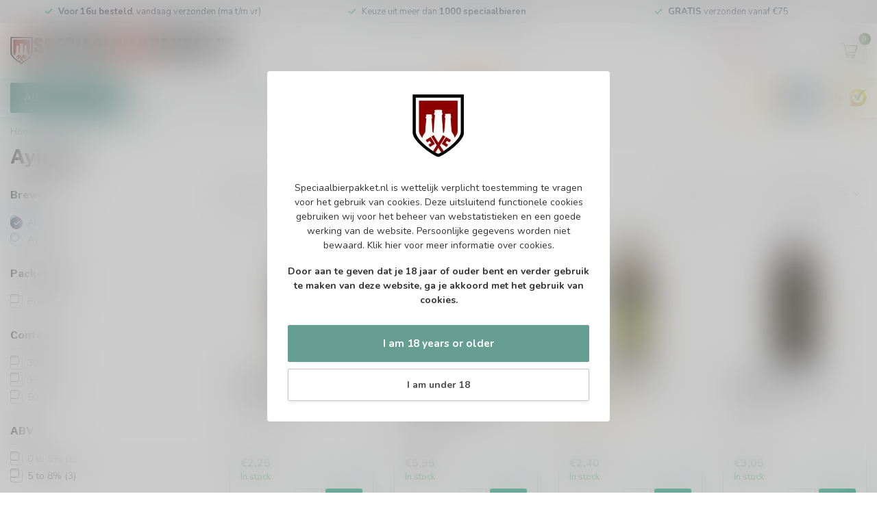

--- FILE ---
content_type: text/html;charset=utf-8
request_url: https://www.speciaalbierpakket.nl/en/brands/ayinger/
body_size: 32778
content:
<!DOCTYPE html>
<html lang="en">
  <head>
<link rel="preconnect" href="https://cdn.webshopapp.com">
<link rel="preconnect" href="https://fonts.googleapis.com">
<link rel="preconnect" href="https://fonts.gstatic.com" crossorigin>
<!--

    Theme Proxima | v1.0.0.1807202501_0_334150
    Theme designed and created by Dyvelopment - We are true e-commerce heroes!

    For custom Lightspeed eCom development or design contact us at www.dyvelopment.com

      _____                  _                                  _   
     |  __ \                | |                                | |  
     | |  | |_   ___   _____| | ___  _ __  _ __ ___   ___ _ __ | |_ 
     | |  | | | | \ \ / / _ \ |/ _ \| '_ \| '_ ` _ \ / _ \ '_ \| __|
     | |__| | |_| |\ V /  __/ | (_) | |_) | | | | | |  __/ | | | |_ 
     |_____/ \__, | \_/ \___|_|\___/| .__/|_| |_| |_|\___|_| |_|\__|
              __/ |                 | |                             
             |___/                  |_|                             
-->


<meta charset="utf-8"/>
<!-- [START] 'blocks/head.rain' -->
<!--

  (c) 2008-2026 Lightspeed Netherlands B.V.
  http://www.lightspeedhq.com
  Generated: 21-01-2026 @ 06:44:31

-->
<link rel="canonical" href="https://www.speciaalbierpakket.nl/en/brands/ayinger/"/>
<link rel="alternate" href="https://www.speciaalbierpakket.nl/en/index.rss" type="application/rss+xml" title="New products"/>
<meta name="robots" content="noodp,noydir"/>
<meta name="google-site-verification" content="IRMJ4BtYaIF568Rwv2Grr4ySuDKOy7Jq1960CnINzWs"/>
<meta property="og:url" content="https://www.speciaalbierpakket.nl/en/brands/ayinger/?source=facebook"/>
<meta property="og:site_name" content="Speciaalbierpakket.nl"/>
<meta property="og:title" content="Ayinger"/>
<meta property="og:description" content="Over de brouwerij: &quot;Bier heeft in Beieren al sinds mensenheugenis een uitzonderlijk hoge waarde. Het is niet alleen het spreekwoordelijke &quot;vloeibare brood&quot;, maa"/>
<script>
(function(w,d,s,l,i){w[l]=w[l]||[];w[l].push({'gtm.start':
new Date().getTime(),event:'gtm.js'});var f=d.getElementsByTagName(s)[0],
j=d.createElement(s),dl=l!='dataLayer'?'&l='+l:'';j.async=true;j.src=
'https://www.googletagmanager.com/gtm.js?id='+i+dl;f.parentNode.insertBefore(j,f);
})(window,document,'script','dataLayer','GTM-P3LMVVG8');
</script>
<script>
!function(){var o=window.tdl=window.tdl||[];if(o.invoked)window.console&&console.error&&console.error("Tune snippet has been included more than once.");else{o.invoked=!0,o.methods=["init","identify","convert"],o.factory=function(n){return function(){var e=Array.prototype.slice.call(arguments);return e.unshift(n),o.push(e),o}};for(var e=0;e<o.methods.length;e++){var n=o.methods[e];o[n]=o.factory(n)}o.init=function(e){var n=document.createElement("script");n.type="text/javascript",n.async=!0,n.src="https://js.go2sdk.com/v2/tune.js";var t=document.getElementsByTagName("script")[0];t.parentNode.insertBefore(n,t),o.domain=e}}}();
tdl.init("https://go.klatsa.nl");
tdl.identify();
</script>
<script>
/* DyApps Theme Addons config */
if( !window.dyapps ){ window.dyapps = {}; }
window.dyapps.addons = {
 "enabled": true,
 "created_at": "13-12-2025 09:09:16",
 "settings": {
    "matrix_separator": ",",
    "filterGroupSwatches": [],
    "swatchesForCustomFields": [],
    "plan": {
     "can_variant_group": true,
     "can_stockify": true,
     "can_vat_switcher": true,
     "can_age_popup": true,
     "can_custom_qty": false,
     "can_data01_colors": true
    },
    "advancedVariants": {
     "enabled": false,
     "price_in_dropdown": true,
     "stockify_in_dropdown": true,
     "disable_out_of_stock": true,
     "grid_swatches_container_selector": ".dy-collection-grid-swatch-holder",
     "grid_swatches_position": "left",
     "grid_swatches_max_colors": 4,
     "grid_swatches_enabled": false,
     "variant_status_icon": false,
     "display_type": "select",
     "product_swatches_size": "default",
     "live_pricing": true
    },
    "age_popup": {
     "enabled": true,
     "logo_url": "https://cdn.webshopapp.com/shops/334150/files/473382223/170.jpg",
     "image_footer_url": "",
     "text": {
                 
        "nl": {
         "content": "<p>Speciaalbierpakket.nl is wettelijk verplicht toestemming te vragen voor het gebruik van cookies. Deze&nbsp;uitsluitend functionele cookies gebruiken wij voor het beheer van webstatistieken en een goede werking van de website. Persoonlijke gegevens worden niet bewaard.&nbsp;<a href=\"https:\/\/www.speciaalbierpakket.nl\/nl\/service\/privacy-policy\/\">Klik hier<\/a>&nbsp;voor meer informatie over cookies.<\/p> <p><strong>Door aan te geven dat je 18 jaar of ouder bent en verder gebruik te maken van deze website, ga je akkoord met het gebruik van cookies.<\/strong><\/p>",
         "content_no": "<h3>Sorry!<\/h3> <p>Je kunt deze website helaas niet bezoeken.<\/p>",
         "button_yes": "Ik ben 18 jaar of ouder",
         "button_no": "Ik ben jonger dan 18",
        } ,          
        "en": {
         "content": "<p>Speciaalbierpakket.nl is wettelijk verplicht toestemming te vragen voor het gebruik van cookies. Deze&nbsp;uitsluitend functionele cookies gebruiken wij voor het beheer van webstatistieken en een goede werking van de website. Persoonlijke gegevens worden niet bewaard.&nbsp;<a href=\"https:\/\/www.speciaalbierpakket.nl\/nl\/service\/privacy-policy\/\">Klik hier<\/a>&nbsp;voor meer informatie over cookies.<\/p> <p><strong>Door aan te geven dat je 18 jaar of ouder bent en verder gebruik te maken van deze website, ga je akkoord met het gebruik van cookies.<\/strong><\/p>",
         "content_no": "<h3>Sorry!<\/h3> <p>Unfortunately you cannot access this website.<\/p>",
         "button_yes": "I am 18 years or older",
         "button_no": "I am under 18",
        }        }
    },
    "stockify": {
     "enabled": false,
     "stock_trigger_type": "outofstock",
     "optin_policy": false,
     "api": "https://my.dyapps.io/api/public/177ec65290/stockify/subscribe",
     "text": {
                 
        "nl": {
         "email_placeholder": "Jouw e-mailadres",
         "button_trigger": "Geef me een seintje bij voorraad",
         "button_submit": "Houd me op de hoogte!",
         "title": "Laat je e-mailadres achter",
         "desc": "Helaas is dit product momenteel uitverkocht. Laat je e-mailadres achter en we sturen je een e-mail wanneer het product weer beschikbaar is.",
         "bottom_text": "We gebruiken je gegevens alleen voor deze email. Meer info in onze <a href=\"\/service\/privacy-policy\/\" target=\"_blank\">privacy policy<\/a>."
        } ,          
        "en": {
         "email_placeholder": "Your email address",
         "button_trigger": "Notify me when back in stock",
         "button_submit": "Keep me updated!",
         "title": "Leave your email address",
         "desc": "Unfortunately this item is out of stock right now. Leave your email address below and we'll send you an email when the item is available again.",
         "bottom_text": "We use your data to send this email. Read more in our <a href=\"\/service\/privacy-policy\/\" target=\"_blank\">privacy policy<\/a>."
        }        }
    },
    "categoryBanners": {
     "enabled": true,
     "mobile_breakpoint": "576px",
     "category_banner": [],
     "banners": {
             }
    }
 },
 "swatches": {
 "default": {"is_default": true, "type": "multi", "values": {"background-size": "10px 10px", "background-position": "0 0, 0 5px, 5px -5px, -5px 0px", "background-image": "linear-gradient(45deg, rgba(100,100,100,0.3) 25%, transparent 25%),  linear-gradient(-45deg, rgba(100,100,100,0.3) 25%, transparent 25%),  linear-gradient(45deg, transparent 75%, rgba(100,100,100,0.3) 75%),  linear-gradient(-45deg, transparent 75%, rgba(100,100,100,0.3) 75%)"}} ,   }
};
(function () {
 var s = document.createElement('style');
 s.innerText = '.copyright>span:nth-child(2){ display: none; }';
 document.head.appendChild(s);
})();
</script>
<!--[if lt IE 9]>
<script src="https://cdn.webshopapp.com/assets/html5shiv.js?2025-02-20"></script>
<![endif]-->
<!-- [END] 'blocks/head.rain' -->

<title>Ayinger - Speciaalbierpakket.nl</title>

<meta name="dyapps-addons-enabled" content="true">
<meta name="dyapps-addons-version" content="2022081001">
<meta name="dyapps-theme-name" content="Proxima">
<meta name="dyapps-theme-editor" content="false">

<meta name="description" content="Over de brouwerij: &quot;Bier heeft in Beieren al sinds mensenheugenis een uitzonderlijk hoge waarde. Het is niet alleen het spreekwoordelijke &quot;vloeibare brood&quot;, maa" />
<meta name="keywords" content="Ayinger" />

<meta http-equiv="X-UA-Compatible" content="IE=edge">
<meta name="viewport" content="width=device-width, initial-scale=1">

<link rel="shortcut icon" href="https://cdn.webshopapp.com/shops/334150/themes/174539/v/2450261/assets/favicon.ico?20241017124632" type="image/x-icon" />
<link rel="preload" as="image" href="https://cdn.webshopapp.com/shops/334150/themes/174539/v/2451149/assets/logo.png?20241019173322">



<script src="https://cdn.webshopapp.com/shops/334150/themes/174539/assets/jquery-1-12-4-min.js?2026011610170620210102171433" defer></script>
<script>if(navigator.userAgent.indexOf("MSIE ") > -1 || navigator.userAgent.indexOf("Trident/") > -1) { document.write('<script src="https://cdn.webshopapp.com/shops/334150/themes/174539/assets/intersection-observer-polyfill.js?2026011610170620210102171433">\x3C/script>') }</script>

<style>/*!
 * Bootstrap Reboot v4.6.1 (https://getbootstrap.com/)
 * Copyright 2011-2021 The Bootstrap Authors
 * Copyright 2011-2021 Twitter, Inc.
 * Licensed under MIT (https://github.com/twbs/bootstrap/blob/main/LICENSE)
 * Forked from Normalize.css, licensed MIT (https://github.com/necolas/normalize.css/blob/master/LICENSE.md)
 */*,*::before,*::after{box-sizing:border-box}html{font-family:sans-serif;line-height:1.15;-webkit-text-size-adjust:100%;-webkit-tap-highlight-color:rgba(0,0,0,0)}article,aside,figcaption,figure,footer,header,hgroup,main,nav,section{display:block}body{margin:0;font-family:-apple-system,BlinkMacSystemFont,"Segoe UI",Roboto,"Helvetica Neue",Arial,"Noto Sans","Liberation Sans",sans-serif,"Apple Color Emoji","Segoe UI Emoji","Segoe UI Symbol","Noto Color Emoji";font-size:1rem;font-weight:400;line-height:1.42857143;color:#212529;text-align:left;background-color:#fff}[tabindex="-1"]:focus:not(:focus-visible){outline:0 !important}hr{box-sizing:content-box;height:0;overflow:visible}h1,h2,h3,h4,h5,h6{margin-top:0;margin-bottom:.5rem}p{margin-top:0;margin-bottom:1rem}abbr[title],abbr[data-original-title]{text-decoration:underline;text-decoration:underline dotted;cursor:help;border-bottom:0;text-decoration-skip-ink:none}address{margin-bottom:1rem;font-style:normal;line-height:inherit}ol,ul,dl{margin-top:0;margin-bottom:1rem}ol ol,ul ul,ol ul,ul ol{margin-bottom:0}dt{font-weight:700}dd{margin-bottom:.5rem;margin-left:0}blockquote{margin:0 0 1rem}b,strong{font-weight:bolder}small{font-size:80%}sub,sup{position:relative;font-size:75%;line-height:0;vertical-align:baseline}sub{bottom:-0.25em}sup{top:-0.5em}a{color:#007bff;text-decoration:none;background-color:transparent}a:hover{color:#0056b3;text-decoration:underline}a:not([href]):not([class]){color:inherit;text-decoration:none}a:not([href]):not([class]):hover{color:inherit;text-decoration:none}pre,code,kbd,samp{font-family:SFMono-Regular,Menlo,Monaco,Consolas,"Liberation Mono","Courier New",monospace;font-size:1em}pre{margin-top:0;margin-bottom:1rem;overflow:auto;-ms-overflow-style:scrollbar}figure{margin:0 0 1rem}img{vertical-align:middle;border-style:none}svg{overflow:hidden;vertical-align:middle}table{border-collapse:collapse}caption{padding-top:.75rem;padding-bottom:.75rem;color:#6c757d;text-align:left;caption-side:bottom}th{text-align:inherit;text-align:-webkit-match-parent}label{display:inline-block;margin-bottom:.5rem}button{border-radius:0}button:focus:not(:focus-visible){outline:0}input,button,select,optgroup,textarea{margin:0;font-family:inherit;font-size:inherit;line-height:inherit}button,input{overflow:visible}button,select{text-transform:none}[role=button]{cursor:pointer}select{word-wrap:normal}button,[type=button],[type=reset],[type=submit]{-webkit-appearance:button}button:not(:disabled),[type=button]:not(:disabled),[type=reset]:not(:disabled),[type=submit]:not(:disabled){cursor:pointer}button::-moz-focus-inner,[type=button]::-moz-focus-inner,[type=reset]::-moz-focus-inner,[type=submit]::-moz-focus-inner{padding:0;border-style:none}input[type=radio],input[type=checkbox]{box-sizing:border-box;padding:0}textarea{overflow:auto;resize:vertical}fieldset{min-width:0;padding:0;margin:0;border:0}legend{display:block;width:100%;max-width:100%;padding:0;margin-bottom:.5rem;font-size:1.5rem;line-height:inherit;color:inherit;white-space:normal}progress{vertical-align:baseline}[type=number]::-webkit-inner-spin-button,[type=number]::-webkit-outer-spin-button{height:auto}[type=search]{outline-offset:-2px;-webkit-appearance:none}[type=search]::-webkit-search-decoration{-webkit-appearance:none}::-webkit-file-upload-button{font:inherit;-webkit-appearance:button}output{display:inline-block}summary{display:list-item;cursor:pointer}template{display:none}[hidden]{display:none !important}/*!
 * Bootstrap Grid v4.6.1 (https://getbootstrap.com/)
 * Copyright 2011-2021 The Bootstrap Authors
 * Copyright 2011-2021 Twitter, Inc.
 * Licensed under MIT (https://github.com/twbs/bootstrap/blob/main/LICENSE)
 */html{box-sizing:border-box;-ms-overflow-style:scrollbar}*,*::before,*::after{box-sizing:inherit}.container,.container-fluid,.container-xl,.container-lg,.container-md,.container-sm{width:100%;padding-right:15px;padding-left:15px;margin-right:auto;margin-left:auto}@media(min-width: 576px){.container-sm,.container{max-width:540px}}@media(min-width: 768px){.container-md,.container-sm,.container{max-width:720px}}@media(min-width: 992px){.container-lg,.container-md,.container-sm,.container{max-width:960px}}@media(min-width: 1200px){.container-xl,.container-lg,.container-md,.container-sm,.container{max-width:1140px}}.row{display:flex;flex-wrap:wrap;margin-right:-15px;margin-left:-15px}.no-gutters{margin-right:0;margin-left:0}.no-gutters>.col,.no-gutters>[class*=col-]{padding-right:0;padding-left:0}.col-xl,.col-xl-auto,.col-xl-12,.col-xl-11,.col-xl-10,.col-xl-9,.col-xl-8,.col-xl-7,.col-xl-6,.col-xl-5,.col-xl-4,.col-xl-3,.col-xl-2,.col-xl-1,.col-lg,.col-lg-auto,.col-lg-12,.col-lg-11,.col-lg-10,.col-lg-9,.col-lg-8,.col-lg-7,.col-lg-6,.col-lg-5,.col-lg-4,.col-lg-3,.col-lg-2,.col-lg-1,.col-md,.col-md-auto,.col-md-12,.col-md-11,.col-md-10,.col-md-9,.col-md-8,.col-md-7,.col-md-6,.col-md-5,.col-md-4,.col-md-3,.col-md-2,.col-md-1,.col-sm,.col-sm-auto,.col-sm-12,.col-sm-11,.col-sm-10,.col-sm-9,.col-sm-8,.col-sm-7,.col-sm-6,.col-sm-5,.col-sm-4,.col-sm-3,.col-sm-2,.col-sm-1,.col,.col-auto,.col-12,.col-11,.col-10,.col-9,.col-8,.col-7,.col-6,.col-5,.col-4,.col-3,.col-2,.col-1{position:relative;width:100%;padding-right:15px;padding-left:15px}.col{flex-basis:0;flex-grow:1;max-width:100%}.row-cols-1>*{flex:0 0 100%;max-width:100%}.row-cols-2>*{flex:0 0 50%;max-width:50%}.row-cols-3>*{flex:0 0 33.3333333333%;max-width:33.3333333333%}.row-cols-4>*{flex:0 0 25%;max-width:25%}.row-cols-5>*{flex:0 0 20%;max-width:20%}.row-cols-6>*{flex:0 0 16.6666666667%;max-width:16.6666666667%}.col-auto{flex:0 0 auto;width:auto;max-width:100%}.col-1{flex:0 0 8.33333333%;max-width:8.33333333%}.col-2{flex:0 0 16.66666667%;max-width:16.66666667%}.col-3{flex:0 0 25%;max-width:25%}.col-4{flex:0 0 33.33333333%;max-width:33.33333333%}.col-5{flex:0 0 41.66666667%;max-width:41.66666667%}.col-6{flex:0 0 50%;max-width:50%}.col-7{flex:0 0 58.33333333%;max-width:58.33333333%}.col-8{flex:0 0 66.66666667%;max-width:66.66666667%}.col-9{flex:0 0 75%;max-width:75%}.col-10{flex:0 0 83.33333333%;max-width:83.33333333%}.col-11{flex:0 0 91.66666667%;max-width:91.66666667%}.col-12{flex:0 0 100%;max-width:100%}.order-first{order:-1}.order-last{order:13}.order-0{order:0}.order-1{order:1}.order-2{order:2}.order-3{order:3}.order-4{order:4}.order-5{order:5}.order-6{order:6}.order-7{order:7}.order-8{order:8}.order-9{order:9}.order-10{order:10}.order-11{order:11}.order-12{order:12}.offset-1{margin-left:8.33333333%}.offset-2{margin-left:16.66666667%}.offset-3{margin-left:25%}.offset-4{margin-left:33.33333333%}.offset-5{margin-left:41.66666667%}.offset-6{margin-left:50%}.offset-7{margin-left:58.33333333%}.offset-8{margin-left:66.66666667%}.offset-9{margin-left:75%}.offset-10{margin-left:83.33333333%}.offset-11{margin-left:91.66666667%}@media(min-width: 576px){.col-sm{flex-basis:0;flex-grow:1;max-width:100%}.row-cols-sm-1>*{flex:0 0 100%;max-width:100%}.row-cols-sm-2>*{flex:0 0 50%;max-width:50%}.row-cols-sm-3>*{flex:0 0 33.3333333333%;max-width:33.3333333333%}.row-cols-sm-4>*{flex:0 0 25%;max-width:25%}.row-cols-sm-5>*{flex:0 0 20%;max-width:20%}.row-cols-sm-6>*{flex:0 0 16.6666666667%;max-width:16.6666666667%}.col-sm-auto{flex:0 0 auto;width:auto;max-width:100%}.col-sm-1{flex:0 0 8.33333333%;max-width:8.33333333%}.col-sm-2{flex:0 0 16.66666667%;max-width:16.66666667%}.col-sm-3{flex:0 0 25%;max-width:25%}.col-sm-4{flex:0 0 33.33333333%;max-width:33.33333333%}.col-sm-5{flex:0 0 41.66666667%;max-width:41.66666667%}.col-sm-6{flex:0 0 50%;max-width:50%}.col-sm-7{flex:0 0 58.33333333%;max-width:58.33333333%}.col-sm-8{flex:0 0 66.66666667%;max-width:66.66666667%}.col-sm-9{flex:0 0 75%;max-width:75%}.col-sm-10{flex:0 0 83.33333333%;max-width:83.33333333%}.col-sm-11{flex:0 0 91.66666667%;max-width:91.66666667%}.col-sm-12{flex:0 0 100%;max-width:100%}.order-sm-first{order:-1}.order-sm-last{order:13}.order-sm-0{order:0}.order-sm-1{order:1}.order-sm-2{order:2}.order-sm-3{order:3}.order-sm-4{order:4}.order-sm-5{order:5}.order-sm-6{order:6}.order-sm-7{order:7}.order-sm-8{order:8}.order-sm-9{order:9}.order-sm-10{order:10}.order-sm-11{order:11}.order-sm-12{order:12}.offset-sm-0{margin-left:0}.offset-sm-1{margin-left:8.33333333%}.offset-sm-2{margin-left:16.66666667%}.offset-sm-3{margin-left:25%}.offset-sm-4{margin-left:33.33333333%}.offset-sm-5{margin-left:41.66666667%}.offset-sm-6{margin-left:50%}.offset-sm-7{margin-left:58.33333333%}.offset-sm-8{margin-left:66.66666667%}.offset-sm-9{margin-left:75%}.offset-sm-10{margin-left:83.33333333%}.offset-sm-11{margin-left:91.66666667%}}@media(min-width: 768px){.col-md{flex-basis:0;flex-grow:1;max-width:100%}.row-cols-md-1>*{flex:0 0 100%;max-width:100%}.row-cols-md-2>*{flex:0 0 50%;max-width:50%}.row-cols-md-3>*{flex:0 0 33.3333333333%;max-width:33.3333333333%}.row-cols-md-4>*{flex:0 0 25%;max-width:25%}.row-cols-md-5>*{flex:0 0 20%;max-width:20%}.row-cols-md-6>*{flex:0 0 16.6666666667%;max-width:16.6666666667%}.col-md-auto{flex:0 0 auto;width:auto;max-width:100%}.col-md-1{flex:0 0 8.33333333%;max-width:8.33333333%}.col-md-2{flex:0 0 16.66666667%;max-width:16.66666667%}.col-md-3{flex:0 0 25%;max-width:25%}.col-md-4{flex:0 0 33.33333333%;max-width:33.33333333%}.col-md-5{flex:0 0 41.66666667%;max-width:41.66666667%}.col-md-6{flex:0 0 50%;max-width:50%}.col-md-7{flex:0 0 58.33333333%;max-width:58.33333333%}.col-md-8{flex:0 0 66.66666667%;max-width:66.66666667%}.col-md-9{flex:0 0 75%;max-width:75%}.col-md-10{flex:0 0 83.33333333%;max-width:83.33333333%}.col-md-11{flex:0 0 91.66666667%;max-width:91.66666667%}.col-md-12{flex:0 0 100%;max-width:100%}.order-md-first{order:-1}.order-md-last{order:13}.order-md-0{order:0}.order-md-1{order:1}.order-md-2{order:2}.order-md-3{order:3}.order-md-4{order:4}.order-md-5{order:5}.order-md-6{order:6}.order-md-7{order:7}.order-md-8{order:8}.order-md-9{order:9}.order-md-10{order:10}.order-md-11{order:11}.order-md-12{order:12}.offset-md-0{margin-left:0}.offset-md-1{margin-left:8.33333333%}.offset-md-2{margin-left:16.66666667%}.offset-md-3{margin-left:25%}.offset-md-4{margin-left:33.33333333%}.offset-md-5{margin-left:41.66666667%}.offset-md-6{margin-left:50%}.offset-md-7{margin-left:58.33333333%}.offset-md-8{margin-left:66.66666667%}.offset-md-9{margin-left:75%}.offset-md-10{margin-left:83.33333333%}.offset-md-11{margin-left:91.66666667%}}@media(min-width: 992px){.col-lg{flex-basis:0;flex-grow:1;max-width:100%}.row-cols-lg-1>*{flex:0 0 100%;max-width:100%}.row-cols-lg-2>*{flex:0 0 50%;max-width:50%}.row-cols-lg-3>*{flex:0 0 33.3333333333%;max-width:33.3333333333%}.row-cols-lg-4>*{flex:0 0 25%;max-width:25%}.row-cols-lg-5>*{flex:0 0 20%;max-width:20%}.row-cols-lg-6>*{flex:0 0 16.6666666667%;max-width:16.6666666667%}.col-lg-auto{flex:0 0 auto;width:auto;max-width:100%}.col-lg-1{flex:0 0 8.33333333%;max-width:8.33333333%}.col-lg-2{flex:0 0 16.66666667%;max-width:16.66666667%}.col-lg-3{flex:0 0 25%;max-width:25%}.col-lg-4{flex:0 0 33.33333333%;max-width:33.33333333%}.col-lg-5{flex:0 0 41.66666667%;max-width:41.66666667%}.col-lg-6{flex:0 0 50%;max-width:50%}.col-lg-7{flex:0 0 58.33333333%;max-width:58.33333333%}.col-lg-8{flex:0 0 66.66666667%;max-width:66.66666667%}.col-lg-9{flex:0 0 75%;max-width:75%}.col-lg-10{flex:0 0 83.33333333%;max-width:83.33333333%}.col-lg-11{flex:0 0 91.66666667%;max-width:91.66666667%}.col-lg-12{flex:0 0 100%;max-width:100%}.order-lg-first{order:-1}.order-lg-last{order:13}.order-lg-0{order:0}.order-lg-1{order:1}.order-lg-2{order:2}.order-lg-3{order:3}.order-lg-4{order:4}.order-lg-5{order:5}.order-lg-6{order:6}.order-lg-7{order:7}.order-lg-8{order:8}.order-lg-9{order:9}.order-lg-10{order:10}.order-lg-11{order:11}.order-lg-12{order:12}.offset-lg-0{margin-left:0}.offset-lg-1{margin-left:8.33333333%}.offset-lg-2{margin-left:16.66666667%}.offset-lg-3{margin-left:25%}.offset-lg-4{margin-left:33.33333333%}.offset-lg-5{margin-left:41.66666667%}.offset-lg-6{margin-left:50%}.offset-lg-7{margin-left:58.33333333%}.offset-lg-8{margin-left:66.66666667%}.offset-lg-9{margin-left:75%}.offset-lg-10{margin-left:83.33333333%}.offset-lg-11{margin-left:91.66666667%}}@media(min-width: 1200px){.col-xl{flex-basis:0;flex-grow:1;max-width:100%}.row-cols-xl-1>*{flex:0 0 100%;max-width:100%}.row-cols-xl-2>*{flex:0 0 50%;max-width:50%}.row-cols-xl-3>*{flex:0 0 33.3333333333%;max-width:33.3333333333%}.row-cols-xl-4>*{flex:0 0 25%;max-width:25%}.row-cols-xl-5>*{flex:0 0 20%;max-width:20%}.row-cols-xl-6>*{flex:0 0 16.6666666667%;max-width:16.6666666667%}.col-xl-auto{flex:0 0 auto;width:auto;max-width:100%}.col-xl-1{flex:0 0 8.33333333%;max-width:8.33333333%}.col-xl-2{flex:0 0 16.66666667%;max-width:16.66666667%}.col-xl-3{flex:0 0 25%;max-width:25%}.col-xl-4{flex:0 0 33.33333333%;max-width:33.33333333%}.col-xl-5{flex:0 0 41.66666667%;max-width:41.66666667%}.col-xl-6{flex:0 0 50%;max-width:50%}.col-xl-7{flex:0 0 58.33333333%;max-width:58.33333333%}.col-xl-8{flex:0 0 66.66666667%;max-width:66.66666667%}.col-xl-9{flex:0 0 75%;max-width:75%}.col-xl-10{flex:0 0 83.33333333%;max-width:83.33333333%}.col-xl-11{flex:0 0 91.66666667%;max-width:91.66666667%}.col-xl-12{flex:0 0 100%;max-width:100%}.order-xl-first{order:-1}.order-xl-last{order:13}.order-xl-0{order:0}.order-xl-1{order:1}.order-xl-2{order:2}.order-xl-3{order:3}.order-xl-4{order:4}.order-xl-5{order:5}.order-xl-6{order:6}.order-xl-7{order:7}.order-xl-8{order:8}.order-xl-9{order:9}.order-xl-10{order:10}.order-xl-11{order:11}.order-xl-12{order:12}.offset-xl-0{margin-left:0}.offset-xl-1{margin-left:8.33333333%}.offset-xl-2{margin-left:16.66666667%}.offset-xl-3{margin-left:25%}.offset-xl-4{margin-left:33.33333333%}.offset-xl-5{margin-left:41.66666667%}.offset-xl-6{margin-left:50%}.offset-xl-7{margin-left:58.33333333%}.offset-xl-8{margin-left:66.66666667%}.offset-xl-9{margin-left:75%}.offset-xl-10{margin-left:83.33333333%}.offset-xl-11{margin-left:91.66666667%}}.d-none{display:none !important}.d-inline{display:inline !important}.d-inline-block{display:inline-block !important}.d-block{display:block !important}.d-table{display:table !important}.d-table-row{display:table-row !important}.d-table-cell{display:table-cell !important}.d-flex{display:flex !important}.d-inline-flex{display:inline-flex !important}@media(min-width: 576px){.d-sm-none{display:none !important}.d-sm-inline{display:inline !important}.d-sm-inline-block{display:inline-block !important}.d-sm-block{display:block !important}.d-sm-table{display:table !important}.d-sm-table-row{display:table-row !important}.d-sm-table-cell{display:table-cell !important}.d-sm-flex{display:flex !important}.d-sm-inline-flex{display:inline-flex !important}}@media(min-width: 768px){.d-md-none{display:none !important}.d-md-inline{display:inline !important}.d-md-inline-block{display:inline-block !important}.d-md-block{display:block !important}.d-md-table{display:table !important}.d-md-table-row{display:table-row !important}.d-md-table-cell{display:table-cell !important}.d-md-flex{display:flex !important}.d-md-inline-flex{display:inline-flex !important}}@media(min-width: 992px){.d-lg-none{display:none !important}.d-lg-inline{display:inline !important}.d-lg-inline-block{display:inline-block !important}.d-lg-block{display:block !important}.d-lg-table{display:table !important}.d-lg-table-row{display:table-row !important}.d-lg-table-cell{display:table-cell !important}.d-lg-flex{display:flex !important}.d-lg-inline-flex{display:inline-flex !important}}@media(min-width: 1200px){.d-xl-none{display:none !important}.d-xl-inline{display:inline !important}.d-xl-inline-block{display:inline-block !important}.d-xl-block{display:block !important}.d-xl-table{display:table !important}.d-xl-table-row{display:table-row !important}.d-xl-table-cell{display:table-cell !important}.d-xl-flex{display:flex !important}.d-xl-inline-flex{display:inline-flex !important}}@media print{.d-print-none{display:none !important}.d-print-inline{display:inline !important}.d-print-inline-block{display:inline-block !important}.d-print-block{display:block !important}.d-print-table{display:table !important}.d-print-table-row{display:table-row !important}.d-print-table-cell{display:table-cell !important}.d-print-flex{display:flex !important}.d-print-inline-flex{display:inline-flex !important}}.flex-row{flex-direction:row !important}.flex-column{flex-direction:column !important}.flex-row-reverse{flex-direction:row-reverse !important}.flex-column-reverse{flex-direction:column-reverse !important}.flex-wrap{flex-wrap:wrap !important}.flex-nowrap{flex-wrap:nowrap !important}.flex-wrap-reverse{flex-wrap:wrap-reverse !important}.flex-fill{flex:1 1 auto !important}.flex-grow-0{flex-grow:0 !important}.flex-grow-1{flex-grow:1 !important}.flex-shrink-0{flex-shrink:0 !important}.flex-shrink-1{flex-shrink:1 !important}.justify-content-start{justify-content:flex-start !important}.justify-content-end{justify-content:flex-end !important}.justify-content-center{justify-content:center !important}.justify-content-between{justify-content:space-between !important}.justify-content-around{justify-content:space-around !important}.align-items-start{align-items:flex-start !important}.align-items-end{align-items:flex-end !important}.align-items-center{align-items:center !important}.align-items-baseline{align-items:baseline !important}.align-items-stretch{align-items:stretch !important}.align-content-start{align-content:flex-start !important}.align-content-end{align-content:flex-end !important}.align-content-center{align-content:center !important}.align-content-between{align-content:space-between !important}.align-content-around{align-content:space-around !important}.align-content-stretch{align-content:stretch !important}.align-self-auto{align-self:auto !important}.align-self-start{align-self:flex-start !important}.align-self-end{align-self:flex-end !important}.align-self-center{align-self:center !important}.align-self-baseline{align-self:baseline !important}.align-self-stretch{align-self:stretch !important}@media(min-width: 576px){.flex-sm-row{flex-direction:row !important}.flex-sm-column{flex-direction:column !important}.flex-sm-row-reverse{flex-direction:row-reverse !important}.flex-sm-column-reverse{flex-direction:column-reverse !important}.flex-sm-wrap{flex-wrap:wrap !important}.flex-sm-nowrap{flex-wrap:nowrap !important}.flex-sm-wrap-reverse{flex-wrap:wrap-reverse !important}.flex-sm-fill{flex:1 1 auto !important}.flex-sm-grow-0{flex-grow:0 !important}.flex-sm-grow-1{flex-grow:1 !important}.flex-sm-shrink-0{flex-shrink:0 !important}.flex-sm-shrink-1{flex-shrink:1 !important}.justify-content-sm-start{justify-content:flex-start !important}.justify-content-sm-end{justify-content:flex-end !important}.justify-content-sm-center{justify-content:center !important}.justify-content-sm-between{justify-content:space-between !important}.justify-content-sm-around{justify-content:space-around !important}.align-items-sm-start{align-items:flex-start !important}.align-items-sm-end{align-items:flex-end !important}.align-items-sm-center{align-items:center !important}.align-items-sm-baseline{align-items:baseline !important}.align-items-sm-stretch{align-items:stretch !important}.align-content-sm-start{align-content:flex-start !important}.align-content-sm-end{align-content:flex-end !important}.align-content-sm-center{align-content:center !important}.align-content-sm-between{align-content:space-between !important}.align-content-sm-around{align-content:space-around !important}.align-content-sm-stretch{align-content:stretch !important}.align-self-sm-auto{align-self:auto !important}.align-self-sm-start{align-self:flex-start !important}.align-self-sm-end{align-self:flex-end !important}.align-self-sm-center{align-self:center !important}.align-self-sm-baseline{align-self:baseline !important}.align-self-sm-stretch{align-self:stretch !important}}@media(min-width: 768px){.flex-md-row{flex-direction:row !important}.flex-md-column{flex-direction:column !important}.flex-md-row-reverse{flex-direction:row-reverse !important}.flex-md-column-reverse{flex-direction:column-reverse !important}.flex-md-wrap{flex-wrap:wrap !important}.flex-md-nowrap{flex-wrap:nowrap !important}.flex-md-wrap-reverse{flex-wrap:wrap-reverse !important}.flex-md-fill{flex:1 1 auto !important}.flex-md-grow-0{flex-grow:0 !important}.flex-md-grow-1{flex-grow:1 !important}.flex-md-shrink-0{flex-shrink:0 !important}.flex-md-shrink-1{flex-shrink:1 !important}.justify-content-md-start{justify-content:flex-start !important}.justify-content-md-end{justify-content:flex-end !important}.justify-content-md-center{justify-content:center !important}.justify-content-md-between{justify-content:space-between !important}.justify-content-md-around{justify-content:space-around !important}.align-items-md-start{align-items:flex-start !important}.align-items-md-end{align-items:flex-end !important}.align-items-md-center{align-items:center !important}.align-items-md-baseline{align-items:baseline !important}.align-items-md-stretch{align-items:stretch !important}.align-content-md-start{align-content:flex-start !important}.align-content-md-end{align-content:flex-end !important}.align-content-md-center{align-content:center !important}.align-content-md-between{align-content:space-between !important}.align-content-md-around{align-content:space-around !important}.align-content-md-stretch{align-content:stretch !important}.align-self-md-auto{align-self:auto !important}.align-self-md-start{align-self:flex-start !important}.align-self-md-end{align-self:flex-end !important}.align-self-md-center{align-self:center !important}.align-self-md-baseline{align-self:baseline !important}.align-self-md-stretch{align-self:stretch !important}}@media(min-width: 992px){.flex-lg-row{flex-direction:row !important}.flex-lg-column{flex-direction:column !important}.flex-lg-row-reverse{flex-direction:row-reverse !important}.flex-lg-column-reverse{flex-direction:column-reverse !important}.flex-lg-wrap{flex-wrap:wrap !important}.flex-lg-nowrap{flex-wrap:nowrap !important}.flex-lg-wrap-reverse{flex-wrap:wrap-reverse !important}.flex-lg-fill{flex:1 1 auto !important}.flex-lg-grow-0{flex-grow:0 !important}.flex-lg-grow-1{flex-grow:1 !important}.flex-lg-shrink-0{flex-shrink:0 !important}.flex-lg-shrink-1{flex-shrink:1 !important}.justify-content-lg-start{justify-content:flex-start !important}.justify-content-lg-end{justify-content:flex-end !important}.justify-content-lg-center{justify-content:center !important}.justify-content-lg-between{justify-content:space-between !important}.justify-content-lg-around{justify-content:space-around !important}.align-items-lg-start{align-items:flex-start !important}.align-items-lg-end{align-items:flex-end !important}.align-items-lg-center{align-items:center !important}.align-items-lg-baseline{align-items:baseline !important}.align-items-lg-stretch{align-items:stretch !important}.align-content-lg-start{align-content:flex-start !important}.align-content-lg-end{align-content:flex-end !important}.align-content-lg-center{align-content:center !important}.align-content-lg-between{align-content:space-between !important}.align-content-lg-around{align-content:space-around !important}.align-content-lg-stretch{align-content:stretch !important}.align-self-lg-auto{align-self:auto !important}.align-self-lg-start{align-self:flex-start !important}.align-self-lg-end{align-self:flex-end !important}.align-self-lg-center{align-self:center !important}.align-self-lg-baseline{align-self:baseline !important}.align-self-lg-stretch{align-self:stretch !important}}@media(min-width: 1200px){.flex-xl-row{flex-direction:row !important}.flex-xl-column{flex-direction:column !important}.flex-xl-row-reverse{flex-direction:row-reverse !important}.flex-xl-column-reverse{flex-direction:column-reverse !important}.flex-xl-wrap{flex-wrap:wrap !important}.flex-xl-nowrap{flex-wrap:nowrap !important}.flex-xl-wrap-reverse{flex-wrap:wrap-reverse !important}.flex-xl-fill{flex:1 1 auto !important}.flex-xl-grow-0{flex-grow:0 !important}.flex-xl-grow-1{flex-grow:1 !important}.flex-xl-shrink-0{flex-shrink:0 !important}.flex-xl-shrink-1{flex-shrink:1 !important}.justify-content-xl-start{justify-content:flex-start !important}.justify-content-xl-end{justify-content:flex-end !important}.justify-content-xl-center{justify-content:center !important}.justify-content-xl-between{justify-content:space-between !important}.justify-content-xl-around{justify-content:space-around !important}.align-items-xl-start{align-items:flex-start !important}.align-items-xl-end{align-items:flex-end !important}.align-items-xl-center{align-items:center !important}.align-items-xl-baseline{align-items:baseline !important}.align-items-xl-stretch{align-items:stretch !important}.align-content-xl-start{align-content:flex-start !important}.align-content-xl-end{align-content:flex-end !important}.align-content-xl-center{align-content:center !important}.align-content-xl-between{align-content:space-between !important}.align-content-xl-around{align-content:space-around !important}.align-content-xl-stretch{align-content:stretch !important}.align-self-xl-auto{align-self:auto !important}.align-self-xl-start{align-self:flex-start !important}.align-self-xl-end{align-self:flex-end !important}.align-self-xl-center{align-self:center !important}.align-self-xl-baseline{align-self:baseline !important}.align-self-xl-stretch{align-self:stretch !important}}.m-0{margin:0 !important}.mt-0,.my-0{margin-top:0 !important}.mr-0,.mx-0{margin-right:0 !important}.mb-0,.my-0{margin-bottom:0 !important}.ml-0,.mx-0{margin-left:0 !important}.m-1{margin:5px !important}.mt-1,.my-1{margin-top:5px !important}.mr-1,.mx-1{margin-right:5px !important}.mb-1,.my-1{margin-bottom:5px !important}.ml-1,.mx-1{margin-left:5px !important}.m-2{margin:10px !important}.mt-2,.my-2{margin-top:10px !important}.mr-2,.mx-2{margin-right:10px !important}.mb-2,.my-2{margin-bottom:10px !important}.ml-2,.mx-2{margin-left:10px !important}.m-3{margin:15px !important}.mt-3,.my-3{margin-top:15px !important}.mr-3,.mx-3{margin-right:15px !important}.mb-3,.my-3{margin-bottom:15px !important}.ml-3,.mx-3{margin-left:15px !important}.m-4{margin:30px !important}.mt-4,.my-4{margin-top:30px !important}.mr-4,.mx-4{margin-right:30px !important}.mb-4,.my-4{margin-bottom:30px !important}.ml-4,.mx-4{margin-left:30px !important}.m-5{margin:50px !important}.mt-5,.my-5{margin-top:50px !important}.mr-5,.mx-5{margin-right:50px !important}.mb-5,.my-5{margin-bottom:50px !important}.ml-5,.mx-5{margin-left:50px !important}.m-6{margin:80px !important}.mt-6,.my-6{margin-top:80px !important}.mr-6,.mx-6{margin-right:80px !important}.mb-6,.my-6{margin-bottom:80px !important}.ml-6,.mx-6{margin-left:80px !important}.p-0{padding:0 !important}.pt-0,.py-0{padding-top:0 !important}.pr-0,.px-0{padding-right:0 !important}.pb-0,.py-0{padding-bottom:0 !important}.pl-0,.px-0{padding-left:0 !important}.p-1{padding:5px !important}.pt-1,.py-1{padding-top:5px !important}.pr-1,.px-1{padding-right:5px !important}.pb-1,.py-1{padding-bottom:5px !important}.pl-1,.px-1{padding-left:5px !important}.p-2{padding:10px !important}.pt-2,.py-2{padding-top:10px !important}.pr-2,.px-2{padding-right:10px !important}.pb-2,.py-2{padding-bottom:10px !important}.pl-2,.px-2{padding-left:10px !important}.p-3{padding:15px !important}.pt-3,.py-3{padding-top:15px !important}.pr-3,.px-3{padding-right:15px !important}.pb-3,.py-3{padding-bottom:15px !important}.pl-3,.px-3{padding-left:15px !important}.p-4{padding:30px !important}.pt-4,.py-4{padding-top:30px !important}.pr-4,.px-4{padding-right:30px !important}.pb-4,.py-4{padding-bottom:30px !important}.pl-4,.px-4{padding-left:30px !important}.p-5{padding:50px !important}.pt-5,.py-5{padding-top:50px !important}.pr-5,.px-5{padding-right:50px !important}.pb-5,.py-5{padding-bottom:50px !important}.pl-5,.px-5{padding-left:50px !important}.p-6{padding:80px !important}.pt-6,.py-6{padding-top:80px !important}.pr-6,.px-6{padding-right:80px !important}.pb-6,.py-6{padding-bottom:80px !important}.pl-6,.px-6{padding-left:80px !important}.m-n1{margin:-5px !important}.mt-n1,.my-n1{margin-top:-5px !important}.mr-n1,.mx-n1{margin-right:-5px !important}.mb-n1,.my-n1{margin-bottom:-5px !important}.ml-n1,.mx-n1{margin-left:-5px !important}.m-n2{margin:-10px !important}.mt-n2,.my-n2{margin-top:-10px !important}.mr-n2,.mx-n2{margin-right:-10px !important}.mb-n2,.my-n2{margin-bottom:-10px !important}.ml-n2,.mx-n2{margin-left:-10px !important}.m-n3{margin:-15px !important}.mt-n3,.my-n3{margin-top:-15px !important}.mr-n3,.mx-n3{margin-right:-15px !important}.mb-n3,.my-n3{margin-bottom:-15px !important}.ml-n3,.mx-n3{margin-left:-15px !important}.m-n4{margin:-30px !important}.mt-n4,.my-n4{margin-top:-30px !important}.mr-n4,.mx-n4{margin-right:-30px !important}.mb-n4,.my-n4{margin-bottom:-30px !important}.ml-n4,.mx-n4{margin-left:-30px !important}.m-n5{margin:-50px !important}.mt-n5,.my-n5{margin-top:-50px !important}.mr-n5,.mx-n5{margin-right:-50px !important}.mb-n5,.my-n5{margin-bottom:-50px !important}.ml-n5,.mx-n5{margin-left:-50px !important}.m-n6{margin:-80px !important}.mt-n6,.my-n6{margin-top:-80px !important}.mr-n6,.mx-n6{margin-right:-80px !important}.mb-n6,.my-n6{margin-bottom:-80px !important}.ml-n6,.mx-n6{margin-left:-80px !important}.m-auto{margin:auto !important}.mt-auto,.my-auto{margin-top:auto !important}.mr-auto,.mx-auto{margin-right:auto !important}.mb-auto,.my-auto{margin-bottom:auto !important}.ml-auto,.mx-auto{margin-left:auto !important}@media(min-width: 576px){.m-sm-0{margin:0 !important}.mt-sm-0,.my-sm-0{margin-top:0 !important}.mr-sm-0,.mx-sm-0{margin-right:0 !important}.mb-sm-0,.my-sm-0{margin-bottom:0 !important}.ml-sm-0,.mx-sm-0{margin-left:0 !important}.m-sm-1{margin:5px !important}.mt-sm-1,.my-sm-1{margin-top:5px !important}.mr-sm-1,.mx-sm-1{margin-right:5px !important}.mb-sm-1,.my-sm-1{margin-bottom:5px !important}.ml-sm-1,.mx-sm-1{margin-left:5px !important}.m-sm-2{margin:10px !important}.mt-sm-2,.my-sm-2{margin-top:10px !important}.mr-sm-2,.mx-sm-2{margin-right:10px !important}.mb-sm-2,.my-sm-2{margin-bottom:10px !important}.ml-sm-2,.mx-sm-2{margin-left:10px !important}.m-sm-3{margin:15px !important}.mt-sm-3,.my-sm-3{margin-top:15px !important}.mr-sm-3,.mx-sm-3{margin-right:15px !important}.mb-sm-3,.my-sm-3{margin-bottom:15px !important}.ml-sm-3,.mx-sm-3{margin-left:15px !important}.m-sm-4{margin:30px !important}.mt-sm-4,.my-sm-4{margin-top:30px !important}.mr-sm-4,.mx-sm-4{margin-right:30px !important}.mb-sm-4,.my-sm-4{margin-bottom:30px !important}.ml-sm-4,.mx-sm-4{margin-left:30px !important}.m-sm-5{margin:50px !important}.mt-sm-5,.my-sm-5{margin-top:50px !important}.mr-sm-5,.mx-sm-5{margin-right:50px !important}.mb-sm-5,.my-sm-5{margin-bottom:50px !important}.ml-sm-5,.mx-sm-5{margin-left:50px !important}.m-sm-6{margin:80px !important}.mt-sm-6,.my-sm-6{margin-top:80px !important}.mr-sm-6,.mx-sm-6{margin-right:80px !important}.mb-sm-6,.my-sm-6{margin-bottom:80px !important}.ml-sm-6,.mx-sm-6{margin-left:80px !important}.p-sm-0{padding:0 !important}.pt-sm-0,.py-sm-0{padding-top:0 !important}.pr-sm-0,.px-sm-0{padding-right:0 !important}.pb-sm-0,.py-sm-0{padding-bottom:0 !important}.pl-sm-0,.px-sm-0{padding-left:0 !important}.p-sm-1{padding:5px !important}.pt-sm-1,.py-sm-1{padding-top:5px !important}.pr-sm-1,.px-sm-1{padding-right:5px !important}.pb-sm-1,.py-sm-1{padding-bottom:5px !important}.pl-sm-1,.px-sm-1{padding-left:5px !important}.p-sm-2{padding:10px !important}.pt-sm-2,.py-sm-2{padding-top:10px !important}.pr-sm-2,.px-sm-2{padding-right:10px !important}.pb-sm-2,.py-sm-2{padding-bottom:10px !important}.pl-sm-2,.px-sm-2{padding-left:10px !important}.p-sm-3{padding:15px !important}.pt-sm-3,.py-sm-3{padding-top:15px !important}.pr-sm-3,.px-sm-3{padding-right:15px !important}.pb-sm-3,.py-sm-3{padding-bottom:15px !important}.pl-sm-3,.px-sm-3{padding-left:15px !important}.p-sm-4{padding:30px !important}.pt-sm-4,.py-sm-4{padding-top:30px !important}.pr-sm-4,.px-sm-4{padding-right:30px !important}.pb-sm-4,.py-sm-4{padding-bottom:30px !important}.pl-sm-4,.px-sm-4{padding-left:30px !important}.p-sm-5{padding:50px !important}.pt-sm-5,.py-sm-5{padding-top:50px !important}.pr-sm-5,.px-sm-5{padding-right:50px !important}.pb-sm-5,.py-sm-5{padding-bottom:50px !important}.pl-sm-5,.px-sm-5{padding-left:50px !important}.p-sm-6{padding:80px !important}.pt-sm-6,.py-sm-6{padding-top:80px !important}.pr-sm-6,.px-sm-6{padding-right:80px !important}.pb-sm-6,.py-sm-6{padding-bottom:80px !important}.pl-sm-6,.px-sm-6{padding-left:80px !important}.m-sm-n1{margin:-5px !important}.mt-sm-n1,.my-sm-n1{margin-top:-5px !important}.mr-sm-n1,.mx-sm-n1{margin-right:-5px !important}.mb-sm-n1,.my-sm-n1{margin-bottom:-5px !important}.ml-sm-n1,.mx-sm-n1{margin-left:-5px !important}.m-sm-n2{margin:-10px !important}.mt-sm-n2,.my-sm-n2{margin-top:-10px !important}.mr-sm-n2,.mx-sm-n2{margin-right:-10px !important}.mb-sm-n2,.my-sm-n2{margin-bottom:-10px !important}.ml-sm-n2,.mx-sm-n2{margin-left:-10px !important}.m-sm-n3{margin:-15px !important}.mt-sm-n3,.my-sm-n3{margin-top:-15px !important}.mr-sm-n3,.mx-sm-n3{margin-right:-15px !important}.mb-sm-n3,.my-sm-n3{margin-bottom:-15px !important}.ml-sm-n3,.mx-sm-n3{margin-left:-15px !important}.m-sm-n4{margin:-30px !important}.mt-sm-n4,.my-sm-n4{margin-top:-30px !important}.mr-sm-n4,.mx-sm-n4{margin-right:-30px !important}.mb-sm-n4,.my-sm-n4{margin-bottom:-30px !important}.ml-sm-n4,.mx-sm-n4{margin-left:-30px !important}.m-sm-n5{margin:-50px !important}.mt-sm-n5,.my-sm-n5{margin-top:-50px !important}.mr-sm-n5,.mx-sm-n5{margin-right:-50px !important}.mb-sm-n5,.my-sm-n5{margin-bottom:-50px !important}.ml-sm-n5,.mx-sm-n5{margin-left:-50px !important}.m-sm-n6{margin:-80px !important}.mt-sm-n6,.my-sm-n6{margin-top:-80px !important}.mr-sm-n6,.mx-sm-n6{margin-right:-80px !important}.mb-sm-n6,.my-sm-n6{margin-bottom:-80px !important}.ml-sm-n6,.mx-sm-n6{margin-left:-80px !important}.m-sm-auto{margin:auto !important}.mt-sm-auto,.my-sm-auto{margin-top:auto !important}.mr-sm-auto,.mx-sm-auto{margin-right:auto !important}.mb-sm-auto,.my-sm-auto{margin-bottom:auto !important}.ml-sm-auto,.mx-sm-auto{margin-left:auto !important}}@media(min-width: 768px){.m-md-0{margin:0 !important}.mt-md-0,.my-md-0{margin-top:0 !important}.mr-md-0,.mx-md-0{margin-right:0 !important}.mb-md-0,.my-md-0{margin-bottom:0 !important}.ml-md-0,.mx-md-0{margin-left:0 !important}.m-md-1{margin:5px !important}.mt-md-1,.my-md-1{margin-top:5px !important}.mr-md-1,.mx-md-1{margin-right:5px !important}.mb-md-1,.my-md-1{margin-bottom:5px !important}.ml-md-1,.mx-md-1{margin-left:5px !important}.m-md-2{margin:10px !important}.mt-md-2,.my-md-2{margin-top:10px !important}.mr-md-2,.mx-md-2{margin-right:10px !important}.mb-md-2,.my-md-2{margin-bottom:10px !important}.ml-md-2,.mx-md-2{margin-left:10px !important}.m-md-3{margin:15px !important}.mt-md-3,.my-md-3{margin-top:15px !important}.mr-md-3,.mx-md-3{margin-right:15px !important}.mb-md-3,.my-md-3{margin-bottom:15px !important}.ml-md-3,.mx-md-3{margin-left:15px !important}.m-md-4{margin:30px !important}.mt-md-4,.my-md-4{margin-top:30px !important}.mr-md-4,.mx-md-4{margin-right:30px !important}.mb-md-4,.my-md-4{margin-bottom:30px !important}.ml-md-4,.mx-md-4{margin-left:30px !important}.m-md-5{margin:50px !important}.mt-md-5,.my-md-5{margin-top:50px !important}.mr-md-5,.mx-md-5{margin-right:50px !important}.mb-md-5,.my-md-5{margin-bottom:50px !important}.ml-md-5,.mx-md-5{margin-left:50px !important}.m-md-6{margin:80px !important}.mt-md-6,.my-md-6{margin-top:80px !important}.mr-md-6,.mx-md-6{margin-right:80px !important}.mb-md-6,.my-md-6{margin-bottom:80px !important}.ml-md-6,.mx-md-6{margin-left:80px !important}.p-md-0{padding:0 !important}.pt-md-0,.py-md-0{padding-top:0 !important}.pr-md-0,.px-md-0{padding-right:0 !important}.pb-md-0,.py-md-0{padding-bottom:0 !important}.pl-md-0,.px-md-0{padding-left:0 !important}.p-md-1{padding:5px !important}.pt-md-1,.py-md-1{padding-top:5px !important}.pr-md-1,.px-md-1{padding-right:5px !important}.pb-md-1,.py-md-1{padding-bottom:5px !important}.pl-md-1,.px-md-1{padding-left:5px !important}.p-md-2{padding:10px !important}.pt-md-2,.py-md-2{padding-top:10px !important}.pr-md-2,.px-md-2{padding-right:10px !important}.pb-md-2,.py-md-2{padding-bottom:10px !important}.pl-md-2,.px-md-2{padding-left:10px !important}.p-md-3{padding:15px !important}.pt-md-3,.py-md-3{padding-top:15px !important}.pr-md-3,.px-md-3{padding-right:15px !important}.pb-md-3,.py-md-3{padding-bottom:15px !important}.pl-md-3,.px-md-3{padding-left:15px !important}.p-md-4{padding:30px !important}.pt-md-4,.py-md-4{padding-top:30px !important}.pr-md-4,.px-md-4{padding-right:30px !important}.pb-md-4,.py-md-4{padding-bottom:30px !important}.pl-md-4,.px-md-4{padding-left:30px !important}.p-md-5{padding:50px !important}.pt-md-5,.py-md-5{padding-top:50px !important}.pr-md-5,.px-md-5{padding-right:50px !important}.pb-md-5,.py-md-5{padding-bottom:50px !important}.pl-md-5,.px-md-5{padding-left:50px !important}.p-md-6{padding:80px !important}.pt-md-6,.py-md-6{padding-top:80px !important}.pr-md-6,.px-md-6{padding-right:80px !important}.pb-md-6,.py-md-6{padding-bottom:80px !important}.pl-md-6,.px-md-6{padding-left:80px !important}.m-md-n1{margin:-5px !important}.mt-md-n1,.my-md-n1{margin-top:-5px !important}.mr-md-n1,.mx-md-n1{margin-right:-5px !important}.mb-md-n1,.my-md-n1{margin-bottom:-5px !important}.ml-md-n1,.mx-md-n1{margin-left:-5px !important}.m-md-n2{margin:-10px !important}.mt-md-n2,.my-md-n2{margin-top:-10px !important}.mr-md-n2,.mx-md-n2{margin-right:-10px !important}.mb-md-n2,.my-md-n2{margin-bottom:-10px !important}.ml-md-n2,.mx-md-n2{margin-left:-10px !important}.m-md-n3{margin:-15px !important}.mt-md-n3,.my-md-n3{margin-top:-15px !important}.mr-md-n3,.mx-md-n3{margin-right:-15px !important}.mb-md-n3,.my-md-n3{margin-bottom:-15px !important}.ml-md-n3,.mx-md-n3{margin-left:-15px !important}.m-md-n4{margin:-30px !important}.mt-md-n4,.my-md-n4{margin-top:-30px !important}.mr-md-n4,.mx-md-n4{margin-right:-30px !important}.mb-md-n4,.my-md-n4{margin-bottom:-30px !important}.ml-md-n4,.mx-md-n4{margin-left:-30px !important}.m-md-n5{margin:-50px !important}.mt-md-n5,.my-md-n5{margin-top:-50px !important}.mr-md-n5,.mx-md-n5{margin-right:-50px !important}.mb-md-n5,.my-md-n5{margin-bottom:-50px !important}.ml-md-n5,.mx-md-n5{margin-left:-50px !important}.m-md-n6{margin:-80px !important}.mt-md-n6,.my-md-n6{margin-top:-80px !important}.mr-md-n6,.mx-md-n6{margin-right:-80px !important}.mb-md-n6,.my-md-n6{margin-bottom:-80px !important}.ml-md-n6,.mx-md-n6{margin-left:-80px !important}.m-md-auto{margin:auto !important}.mt-md-auto,.my-md-auto{margin-top:auto !important}.mr-md-auto,.mx-md-auto{margin-right:auto !important}.mb-md-auto,.my-md-auto{margin-bottom:auto !important}.ml-md-auto,.mx-md-auto{margin-left:auto !important}}@media(min-width: 992px){.m-lg-0{margin:0 !important}.mt-lg-0,.my-lg-0{margin-top:0 !important}.mr-lg-0,.mx-lg-0{margin-right:0 !important}.mb-lg-0,.my-lg-0{margin-bottom:0 !important}.ml-lg-0,.mx-lg-0{margin-left:0 !important}.m-lg-1{margin:5px !important}.mt-lg-1,.my-lg-1{margin-top:5px !important}.mr-lg-1,.mx-lg-1{margin-right:5px !important}.mb-lg-1,.my-lg-1{margin-bottom:5px !important}.ml-lg-1,.mx-lg-1{margin-left:5px !important}.m-lg-2{margin:10px !important}.mt-lg-2,.my-lg-2{margin-top:10px !important}.mr-lg-2,.mx-lg-2{margin-right:10px !important}.mb-lg-2,.my-lg-2{margin-bottom:10px !important}.ml-lg-2,.mx-lg-2{margin-left:10px !important}.m-lg-3{margin:15px !important}.mt-lg-3,.my-lg-3{margin-top:15px !important}.mr-lg-3,.mx-lg-3{margin-right:15px !important}.mb-lg-3,.my-lg-3{margin-bottom:15px !important}.ml-lg-3,.mx-lg-3{margin-left:15px !important}.m-lg-4{margin:30px !important}.mt-lg-4,.my-lg-4{margin-top:30px !important}.mr-lg-4,.mx-lg-4{margin-right:30px !important}.mb-lg-4,.my-lg-4{margin-bottom:30px !important}.ml-lg-4,.mx-lg-4{margin-left:30px !important}.m-lg-5{margin:50px !important}.mt-lg-5,.my-lg-5{margin-top:50px !important}.mr-lg-5,.mx-lg-5{margin-right:50px !important}.mb-lg-5,.my-lg-5{margin-bottom:50px !important}.ml-lg-5,.mx-lg-5{margin-left:50px !important}.m-lg-6{margin:80px !important}.mt-lg-6,.my-lg-6{margin-top:80px !important}.mr-lg-6,.mx-lg-6{margin-right:80px !important}.mb-lg-6,.my-lg-6{margin-bottom:80px !important}.ml-lg-6,.mx-lg-6{margin-left:80px !important}.p-lg-0{padding:0 !important}.pt-lg-0,.py-lg-0{padding-top:0 !important}.pr-lg-0,.px-lg-0{padding-right:0 !important}.pb-lg-0,.py-lg-0{padding-bottom:0 !important}.pl-lg-0,.px-lg-0{padding-left:0 !important}.p-lg-1{padding:5px !important}.pt-lg-1,.py-lg-1{padding-top:5px !important}.pr-lg-1,.px-lg-1{padding-right:5px !important}.pb-lg-1,.py-lg-1{padding-bottom:5px !important}.pl-lg-1,.px-lg-1{padding-left:5px !important}.p-lg-2{padding:10px !important}.pt-lg-2,.py-lg-2{padding-top:10px !important}.pr-lg-2,.px-lg-2{padding-right:10px !important}.pb-lg-2,.py-lg-2{padding-bottom:10px !important}.pl-lg-2,.px-lg-2{padding-left:10px !important}.p-lg-3{padding:15px !important}.pt-lg-3,.py-lg-3{padding-top:15px !important}.pr-lg-3,.px-lg-3{padding-right:15px !important}.pb-lg-3,.py-lg-3{padding-bottom:15px !important}.pl-lg-3,.px-lg-3{padding-left:15px !important}.p-lg-4{padding:30px !important}.pt-lg-4,.py-lg-4{padding-top:30px !important}.pr-lg-4,.px-lg-4{padding-right:30px !important}.pb-lg-4,.py-lg-4{padding-bottom:30px !important}.pl-lg-4,.px-lg-4{padding-left:30px !important}.p-lg-5{padding:50px !important}.pt-lg-5,.py-lg-5{padding-top:50px !important}.pr-lg-5,.px-lg-5{padding-right:50px !important}.pb-lg-5,.py-lg-5{padding-bottom:50px !important}.pl-lg-5,.px-lg-5{padding-left:50px !important}.p-lg-6{padding:80px !important}.pt-lg-6,.py-lg-6{padding-top:80px !important}.pr-lg-6,.px-lg-6{padding-right:80px !important}.pb-lg-6,.py-lg-6{padding-bottom:80px !important}.pl-lg-6,.px-lg-6{padding-left:80px !important}.m-lg-n1{margin:-5px !important}.mt-lg-n1,.my-lg-n1{margin-top:-5px !important}.mr-lg-n1,.mx-lg-n1{margin-right:-5px !important}.mb-lg-n1,.my-lg-n1{margin-bottom:-5px !important}.ml-lg-n1,.mx-lg-n1{margin-left:-5px !important}.m-lg-n2{margin:-10px !important}.mt-lg-n2,.my-lg-n2{margin-top:-10px !important}.mr-lg-n2,.mx-lg-n2{margin-right:-10px !important}.mb-lg-n2,.my-lg-n2{margin-bottom:-10px !important}.ml-lg-n2,.mx-lg-n2{margin-left:-10px !important}.m-lg-n3{margin:-15px !important}.mt-lg-n3,.my-lg-n3{margin-top:-15px !important}.mr-lg-n3,.mx-lg-n3{margin-right:-15px !important}.mb-lg-n3,.my-lg-n3{margin-bottom:-15px !important}.ml-lg-n3,.mx-lg-n3{margin-left:-15px !important}.m-lg-n4{margin:-30px !important}.mt-lg-n4,.my-lg-n4{margin-top:-30px !important}.mr-lg-n4,.mx-lg-n4{margin-right:-30px !important}.mb-lg-n4,.my-lg-n4{margin-bottom:-30px !important}.ml-lg-n4,.mx-lg-n4{margin-left:-30px !important}.m-lg-n5{margin:-50px !important}.mt-lg-n5,.my-lg-n5{margin-top:-50px !important}.mr-lg-n5,.mx-lg-n5{margin-right:-50px !important}.mb-lg-n5,.my-lg-n5{margin-bottom:-50px !important}.ml-lg-n5,.mx-lg-n5{margin-left:-50px !important}.m-lg-n6{margin:-80px !important}.mt-lg-n6,.my-lg-n6{margin-top:-80px !important}.mr-lg-n6,.mx-lg-n6{margin-right:-80px !important}.mb-lg-n6,.my-lg-n6{margin-bottom:-80px !important}.ml-lg-n6,.mx-lg-n6{margin-left:-80px !important}.m-lg-auto{margin:auto !important}.mt-lg-auto,.my-lg-auto{margin-top:auto !important}.mr-lg-auto,.mx-lg-auto{margin-right:auto !important}.mb-lg-auto,.my-lg-auto{margin-bottom:auto !important}.ml-lg-auto,.mx-lg-auto{margin-left:auto !important}}@media(min-width: 1200px){.m-xl-0{margin:0 !important}.mt-xl-0,.my-xl-0{margin-top:0 !important}.mr-xl-0,.mx-xl-0{margin-right:0 !important}.mb-xl-0,.my-xl-0{margin-bottom:0 !important}.ml-xl-0,.mx-xl-0{margin-left:0 !important}.m-xl-1{margin:5px !important}.mt-xl-1,.my-xl-1{margin-top:5px !important}.mr-xl-1,.mx-xl-1{margin-right:5px !important}.mb-xl-1,.my-xl-1{margin-bottom:5px !important}.ml-xl-1,.mx-xl-1{margin-left:5px !important}.m-xl-2{margin:10px !important}.mt-xl-2,.my-xl-2{margin-top:10px !important}.mr-xl-2,.mx-xl-2{margin-right:10px !important}.mb-xl-2,.my-xl-2{margin-bottom:10px !important}.ml-xl-2,.mx-xl-2{margin-left:10px !important}.m-xl-3{margin:15px !important}.mt-xl-3,.my-xl-3{margin-top:15px !important}.mr-xl-3,.mx-xl-3{margin-right:15px !important}.mb-xl-3,.my-xl-3{margin-bottom:15px !important}.ml-xl-3,.mx-xl-3{margin-left:15px !important}.m-xl-4{margin:30px !important}.mt-xl-4,.my-xl-4{margin-top:30px !important}.mr-xl-4,.mx-xl-4{margin-right:30px !important}.mb-xl-4,.my-xl-4{margin-bottom:30px !important}.ml-xl-4,.mx-xl-4{margin-left:30px !important}.m-xl-5{margin:50px !important}.mt-xl-5,.my-xl-5{margin-top:50px !important}.mr-xl-5,.mx-xl-5{margin-right:50px !important}.mb-xl-5,.my-xl-5{margin-bottom:50px !important}.ml-xl-5,.mx-xl-5{margin-left:50px !important}.m-xl-6{margin:80px !important}.mt-xl-6,.my-xl-6{margin-top:80px !important}.mr-xl-6,.mx-xl-6{margin-right:80px !important}.mb-xl-6,.my-xl-6{margin-bottom:80px !important}.ml-xl-6,.mx-xl-6{margin-left:80px !important}.p-xl-0{padding:0 !important}.pt-xl-0,.py-xl-0{padding-top:0 !important}.pr-xl-0,.px-xl-0{padding-right:0 !important}.pb-xl-0,.py-xl-0{padding-bottom:0 !important}.pl-xl-0,.px-xl-0{padding-left:0 !important}.p-xl-1{padding:5px !important}.pt-xl-1,.py-xl-1{padding-top:5px !important}.pr-xl-1,.px-xl-1{padding-right:5px !important}.pb-xl-1,.py-xl-1{padding-bottom:5px !important}.pl-xl-1,.px-xl-1{padding-left:5px !important}.p-xl-2{padding:10px !important}.pt-xl-2,.py-xl-2{padding-top:10px !important}.pr-xl-2,.px-xl-2{padding-right:10px !important}.pb-xl-2,.py-xl-2{padding-bottom:10px !important}.pl-xl-2,.px-xl-2{padding-left:10px !important}.p-xl-3{padding:15px !important}.pt-xl-3,.py-xl-3{padding-top:15px !important}.pr-xl-3,.px-xl-3{padding-right:15px !important}.pb-xl-3,.py-xl-3{padding-bottom:15px !important}.pl-xl-3,.px-xl-3{padding-left:15px !important}.p-xl-4{padding:30px !important}.pt-xl-4,.py-xl-4{padding-top:30px !important}.pr-xl-4,.px-xl-4{padding-right:30px !important}.pb-xl-4,.py-xl-4{padding-bottom:30px !important}.pl-xl-4,.px-xl-4{padding-left:30px !important}.p-xl-5{padding:50px !important}.pt-xl-5,.py-xl-5{padding-top:50px !important}.pr-xl-5,.px-xl-5{padding-right:50px !important}.pb-xl-5,.py-xl-5{padding-bottom:50px !important}.pl-xl-5,.px-xl-5{padding-left:50px !important}.p-xl-6{padding:80px !important}.pt-xl-6,.py-xl-6{padding-top:80px !important}.pr-xl-6,.px-xl-6{padding-right:80px !important}.pb-xl-6,.py-xl-6{padding-bottom:80px !important}.pl-xl-6,.px-xl-6{padding-left:80px !important}.m-xl-n1{margin:-5px !important}.mt-xl-n1,.my-xl-n1{margin-top:-5px !important}.mr-xl-n1,.mx-xl-n1{margin-right:-5px !important}.mb-xl-n1,.my-xl-n1{margin-bottom:-5px !important}.ml-xl-n1,.mx-xl-n1{margin-left:-5px !important}.m-xl-n2{margin:-10px !important}.mt-xl-n2,.my-xl-n2{margin-top:-10px !important}.mr-xl-n2,.mx-xl-n2{margin-right:-10px !important}.mb-xl-n2,.my-xl-n2{margin-bottom:-10px !important}.ml-xl-n2,.mx-xl-n2{margin-left:-10px !important}.m-xl-n3{margin:-15px !important}.mt-xl-n3,.my-xl-n3{margin-top:-15px !important}.mr-xl-n3,.mx-xl-n3{margin-right:-15px !important}.mb-xl-n3,.my-xl-n3{margin-bottom:-15px !important}.ml-xl-n3,.mx-xl-n3{margin-left:-15px !important}.m-xl-n4{margin:-30px !important}.mt-xl-n4,.my-xl-n4{margin-top:-30px !important}.mr-xl-n4,.mx-xl-n4{margin-right:-30px !important}.mb-xl-n4,.my-xl-n4{margin-bottom:-30px !important}.ml-xl-n4,.mx-xl-n4{margin-left:-30px !important}.m-xl-n5{margin:-50px !important}.mt-xl-n5,.my-xl-n5{margin-top:-50px !important}.mr-xl-n5,.mx-xl-n5{margin-right:-50px !important}.mb-xl-n5,.my-xl-n5{margin-bottom:-50px !important}.ml-xl-n5,.mx-xl-n5{margin-left:-50px !important}.m-xl-n6{margin:-80px !important}.mt-xl-n6,.my-xl-n6{margin-top:-80px !important}.mr-xl-n6,.mx-xl-n6{margin-right:-80px !important}.mb-xl-n6,.my-xl-n6{margin-bottom:-80px !important}.ml-xl-n6,.mx-xl-n6{margin-left:-80px !important}.m-xl-auto{margin:auto !important}.mt-xl-auto,.my-xl-auto{margin-top:auto !important}.mr-xl-auto,.mx-xl-auto{margin-right:auto !important}.mb-xl-auto,.my-xl-auto{margin-bottom:auto !important}.ml-xl-auto,.mx-xl-auto{margin-left:auto !important}}@media(min-width: 1300px){.container{max-width:1350px}}</style>


<!-- <link rel="preload" href="https://cdn.webshopapp.com/shops/334150/themes/174539/assets/style.css?2026011610170620210102171433" as="style">-->
<link rel="stylesheet" href="https://cdn.webshopapp.com/shops/334150/themes/174539/assets/style.css?2026011610170620210102171433" />
<!-- <link rel="preload" href="https://cdn.webshopapp.com/shops/334150/themes/174539/assets/style.css?2026011610170620210102171433" as="style" onload="this.onload=null;this.rel='stylesheet'"> -->

<link rel="preload" href="https://fonts.googleapis.com/css?family=Nunito:400,300,700%7CLibre%20Franklin:300,400,700&amp;display=fallback" as="style">
<link href="https://fonts.googleapis.com/css?family=Nunito:400,300,700%7CLibre%20Franklin:300,400,700&amp;display=fallback" rel="stylesheet">

<link rel="preload" href="https://cdn.webshopapp.com/shops/334150/themes/174539/assets/dy-addons.css?2026011610170620210102171433" as="style" onload="this.onload=null;this.rel='stylesheet'">


<style>
@font-face {
  font-family: 'proxima-icons';
  src:
    url(https://cdn.webshopapp.com/shops/334150/themes/174539/assets/proxima-icons.ttf?2026011610170620210102171433) format('truetype'),
    url(https://cdn.webshopapp.com/shops/334150/themes/174539/assets/proxima-icons.woff?2026011610170620210102171433) format('woff'),
    url(https://cdn.webshopapp.com/shops/334150/themes/174539/assets/proxima-icons.svg?2026011610170620210102171433#proxima-icons) format('svg');
  font-weight: normal;
  font-style: normal;
  font-display: block;
}
</style>
<link rel="preload" href="https://cdn.webshopapp.com/shops/334150/themes/174539/assets/settings.css?2026011610170620210102171433" as="style">
<link rel="preload" href="https://cdn.webshopapp.com/shops/334150/themes/174539/assets/custom.css?2026011610170620210102171433" as="style">
<link rel="stylesheet" href="https://cdn.webshopapp.com/shops/334150/themes/174539/assets/settings.css?2026011610170620210102171433" />
<link rel="stylesheet" href="https://cdn.webshopapp.com/shops/334150/themes/174539/assets/custom.css?2026011610170620210102171433" />

<!-- <link rel="preload" href="https://cdn.webshopapp.com/shops/334150/themes/174539/assets/settings.css?2026011610170620210102171433" as="style" onload="this.onload=null;this.rel='stylesheet'">
<link rel="preload" href="https://cdn.webshopapp.com/shops/334150/themes/174539/assets/custom.css?2026011610170620210102171433" as="style" onload="this.onload=null;this.rel='stylesheet'"> -->



<script>
  window.theme = {
    isDemoShop: false,
    language: 'en',
    template: 'pages/collection.rain',
    pageData: {},
    dyApps: {
      version: 20220101
    }
  };

</script>

<script type="text/javascript" src="https://cdn.webshopapp.com/shops/334150/themes/174539/assets/swiper-453-min.js?2026011610170620210102171433" defer></script>
<script type="text/javascript" src="https://cdn.webshopapp.com/shops/334150/themes/174539/assets/global.js?2026011610170620210102171433" defer></script>  </head>
  <body class="layout-custom usp-carousel-pos-top">
    
    <div id="mobile-nav-holder" class="fancy-box from-left overflow-hidden p-0">
    	<div id="mobile-nav-header" class="p-3 border-bottom-gray gray-border-bottom">
        <div class="flex-grow-1 font-headings fz-160">Menu</div>
        <div id="mobile-lang-switcher" class="d-flex align-items-center mr-3 lh-1">
          <span class="flag-icon flag-icon-en mr-1"></span> <span class="">EUR</span>
        </div>
        <i class="icon-x-l close-fancy"></i>
      </div>
      <div id="mobile-nav-content"></div>
    </div>
    
    <header id="header" class="usp-carousel-pos-top">
<!--
originalUspCarouselPosition = top
uspCarouselPosition = top
      amountOfSubheaderFeatures = 5
      uspsInSubheader = false
      uspsInSubheader = true -->
<div id="header-holder" class="usp-carousel-pos-top header-scrollable header-has-shadow">
    	


  <div class="usp-bar usp-bar-top">
    <div class="container d-flex align-items-center">
      <div class="usp-carousel swiper-container usp-carousel-top usp-def-amount-3">
    <div class="swiper-wrapper" data-slidesperview-desktop="">
                <div class="swiper-slide usp-carousel-item">
          <i class="icon-check-b usp-carousel-icon"></i> <span class="usp-item-text"><strong>Voor 16u besteld</strong>, vandaag verzonden (ma t/m vr)</span>
        </div>
                        <div class="swiper-slide usp-carousel-item">
          <i class="icon-check-b usp-carousel-icon"></i> <span class="usp-item-text">Keuze uit meer dan <strong>1000 speciaalbieren</strong></span>
        </div>
                        <div class="swiper-slide usp-carousel-item">
          <i class="icon-check-b usp-carousel-icon"></i> <span class="usp-item-text"><strong>GRATIS</strong> verzonden vanaf €75</span>
        </div>
                    </div>
  </div>


          
    			
  <div class="subheader-rating d-flex align-items-center d-md-none">
        <div class="stars d-none d-sm-inline-block fz-080 text-right mr-1">
    	<i class="icon-star-s valign-middle header-star-fill"></i><i class="icon-star-s valign-middle header-star-fill"></i><i class="icon-star-s valign-middle header-star-fill"></i><i class="icon-star-s valign-middle header-star-fill"></i><i class="icon-star-s valign-middle header-star-fill mr-0"></i>        	</div>
        <a href="https://www.kiyoh.com/reviews/1066346/speciaalbierpakket_nl" class="header-rating header-rating-circle">
      <strong class="total">9.6</strong>
          </a>
  </div>

    <div class="subheader-hallmark pl-1">

                <a href="https://www.kiyoh.com/reviews/1066346/speciaalbierpakket_nl" target="_blank" class="d-inline-block d-md-none">
      <svg viewBox="183.3 -0.004 87.4 86.605" xmlns="http://www.w3.org/2000/svg" class="hallmark-img hallmark-icon hallmark-kiyoh">
  <path d="M214 17.8l-6.8-13c-11.3 5.9-19.7 16.8-22 29.9l14.8 2.7c1.3-8.5 6.7-15.7 14-19.6" fill="#ffca12"/>
  <path d="M199.7 41.5c0-1.4.1-2.8.3-4.2l-14.8-2.7c-1 5.6-.9 11.7.4 17.2l15-3.4c-.6-2.2-.9-4.5-.9-6.9" fill="#dc892a"/>
  <path d="M200.6 48.4l-15 3.4c1.1 4.6 2.9 8.9 5.3 12.8l13.3-8.3c-1.6-2.4-2.9-5.1-3.6-7.9" fill="#ed9c00"/>
  <path d="M204.2 56.4l-13.3 8.3c2 3.2 4.3 6.1 7 8.6-7.3 2.3-14.6 3.3-14.6 3.3.3.3 8.6 5.9 21.6 8.6l10-19.5c-4.4-2.1-8.1-5.3-10.7-9.3" fill="#d0380d"/>
  <path d="M226.5 68.4c-4.2 0-8.1-1-11.7-2.7l-10 19.5c6.3 1.3 13.8 1.9 22 .9V68.3c-.1.1-.2.1-.3.1" fill="#dd6826"/>
  <path d="M226.8 68.3V86c3.8-.5 7.8-1.3 12-2.6h0c3.7-1.1 7.1-2.7 10.3-4.7l-8.7-14.2c-4 2.4-8.6 3.8-13.6 3.8" fill="#94be1c"/>
  <path d="M253.3 41.5c0 9.7-5.2 18.2-12.9 22.9l8.7 14.2c14.9-9.2 23-28 19.1-45.3l-15.3 3.3c.3 1.7.4 3.3.4 4.9" fill="#cad229"/>
  <path d="M227.3 0c-7.2-.1-14.1 1.7-20.1 4.8l6.8 13c15.6-8.6 36 1.6 38.8 18.9l15.3-3.3C264.1 14.5 247.5.2 227.3 0" fill="#e7df09"/>
  <path d="M225.4 39.7l-7.7-11.5h-13.2l18.6 28.7h10.8c5.9-28.8 13.2-43.1 36.8-53.5-21.7.5-39.3 16.5-45.3 36.3" fill="#68b03d"/>
</svg>
      </a>
      </div>
  
    
        </div>
  </div>
    
  <div id="header-content" class="container logo-left d-flex align-items-center ">
    <div id="header-left" class="header-col d-flex align-items-center with-scrollnav-icon">      
      <div id="mobilenav" class="nav-icon hb-icon d-lg-none" data-trigger-fancy="mobile-nav-holder">
            <div class="hb-icon-line line-1"></div>
            <div class="hb-icon-line line-2"></div>
            <div class="hb-icon-label">Menu</div>
      </div>
            <div id="scroll-nav" class="nav-icon hb-icon d-none mr-3">
            <div class="hb-icon-line line-1"></div>
            <div class="hb-icon-line line-2"></div>
            <div class="hb-icon-label">Menu</div>
      </div>
            
            
            	
      <a href="https://www.speciaalbierpakket.nl/en/" class="mr-3 mr-sm-0">
<!--       <img class="logo" src="https://cdn.webshopapp.com/shops/334150/themes/174539/v/2451149/assets/logo.png?20241019173322" alt="Bierwinkel Speciaalbierpakket.nl"> -->
    	      	<img class="logo" src="https://cdn.webshopapp.com/shops/334150/themes/174539/v/2451149/assets/logo.png?20241019173322" alt="Bierwinkel Speciaalbierpakket.nl">
    	    </a>
		
            
      <form id="header-search" action="https://www.speciaalbierpakket.nl/en/search/" method="get" class="d-none d-lg-block ml-4">
        <input id="header-search-input"  maxlength="50" type="text" name="q" class="theme-input search-input header-search-input as-body border-none br-xl pl-20" placeholder="Search..">
        <button class="search-button r-10" type="submit"><i class="icon-search c-body-text"></i></button>
        
        <div id="search-results" class="as-body px-3 py-3 pt-2 row apply-shadow"></div>
      </form>
    </div>
        
    <div id="header-right" class="header-col without-labels">
        
      <div id="header-fancy-language" class="header-item d-none d-md-block" tabindex="0">
        <span class="header-link" data-tooltip title="Language & Currency" data-placement="bottom" data-trigger-fancy="fancy-language">
          <span id="header-locale-code" data-language-code="en">EUR</span>
          <span class="flag-icon flag-icon-en"></span> 
        </span>
              </div>

      <div id="header-fancy-account" class="header-item">
        
                	<span class="header-link" data-tooltip title="My account" data-placement="bottom" data-trigger-fancy="fancy-account" data-fancy-type="hybrid">
            <i class="header-icon icon-user"></i>
            <span class="header-icon-label">My account</span>
        	</span>
              </div>

            <div id="header-wishlist" class="d-none d-md-block header-item">
        <a href="https://www.speciaalbierpakket.nl/en/account/wishlist/" class="header-link" data-tooltip title="Wishlist" data-placement="bottom" data-fancy="fancy-account-holder">
          <i class="header-icon icon-heart"></i>
          <span class="header-icon-label">Wishlist</span>
        </a>
      </div>
            
      <div id="header-fancy-cart" class="header-item mr-0">
        <a href="https://www.speciaalbierpakket.nl/en/cart/" id="cart-header-link" class="cart header-link justify-content-center" data-trigger-fancy="fancy-cart">
            <i id="header-icon-cart" class="icon-shopping-cart"></i><span id="cart-qty" class="shopping-cart">0</span>
        </a>
      </div>
    </div>
    
  </div>
</div>

<div class="subheader-holder subheader-holder-below  d-nonex xd-md-block navbar-border-bottom header-has-shadow">
    <div id="subheader" class="container d-flex align-items-center">
      
      <nav class="subheader-nav d-none d-lg-block">
        <div id="main-categories-button">
          All categories
          <div class="nav-icon arrow-icon">
            <div class="arrow-icon-line-1"></div>
            <div class="arrow-icon-line-2"></div>
          </div>
        </div>
        
                
                
        <div class="nav-main-holder">
				<ul class="nav-main">
                    <li class="nav-main-item" data-id="11263292">
            <a href="https://www.speciaalbierpakket.nl/en/new/" class="nav-main-item-name">
                            New
            </a>
                      </li>
                    <li class="nav-main-item" data-id="11283799">
            <a href="https://www.speciaalbierpakket.nl/en/bierpakketten/" class="nav-main-item-name">
                            Bierpakketten
            </a>
                      </li>
                    <li class="nav-main-item" data-id="11279387">
            <a href="https://www.speciaalbierpakket.nl/en/speciaalbieren/" class="nav-main-item-name">
                            Speciaalbieren
            </a>
                      </li>
                    <li class="nav-main-item" data-id="11283773">
            <a href="https://www.speciaalbierpakket.nl/en/bier-stijlen/" class="nav-main-item-name has-subs">
                            Bier stijlen
            </a>
                        							  <ul class="nav-main-sub fixed-width level-1">
                <li class="nav-category-title">Bier stijlen</li>
                
                                <li class="nav-main-item">
                  <a href="https://www.speciaalbierpakket.nl/en/bier-stijlen/alcoholarm/" class="nav-sub-item-name">
              			Alcoholarm
            			</a>
                  
                                  </li>
                                <li class="nav-main-item">
                  <a href="https://www.speciaalbierpakket.nl/en/bier-stijlen/amber/" class="nav-sub-item-name">
              			Amber
            			</a>
                  
                                  </li>
                                <li class="nav-main-item">
                  <a href="https://www.speciaalbierpakket.nl/en/bier-stijlen/barley-wine/" class="nav-sub-item-name">
              			Barley Wine
            			</a>
                  
                                  </li>
                                <li class="nav-main-item">
                  <a href="https://www.speciaalbierpakket.nl/en/bier-stijlen/blond/" class="nav-sub-item-name">
              			Blond
            			</a>
                  
                                  </li>
                                <li class="nav-main-item">
                  <a href="https://www.speciaalbierpakket.nl/en/bier-stijlen/brown-ale/" class="nav-sub-item-name">
              			Brown Ale
            			</a>
                  
                                  </li>
                                <li class="nav-main-item">
                  <a href="https://www.speciaalbierpakket.nl/en/bier-stijlen/dubbel/" class="nav-sub-item-name">
              			Dubbel
            			</a>
                  
                                  </li>
                                <li class="nav-main-item">
                  <a href="https://www.speciaalbierpakket.nl/en/bier-stijlen/fruit-kriek/" class="nav-sub-item-name">
              			Fruit-Kriek
            			</a>
                  
                                  </li>
                                <li class="nav-main-item">
                  <a href="https://www.speciaalbierpakket.nl/en/bier-stijlen/geuze/" class="nav-sub-item-name">
              			Geuze
            			</a>
                  
                                  </li>
                                <li class="nav-main-item">
                  <a href="https://www.speciaalbierpakket.nl/en/bier-stijlen/glutenvrij/" class="nav-sub-item-name">
              			Glutenvrij
            			</a>
                  
                                  </li>
                                <li class="nav-main-item">
                  <a href="https://www.speciaalbierpakket.nl/en/bier-stijlen/india-pale-ale/" class="nav-sub-item-name has-subs">
              			India Pale Ale
            			</a>
                  
                                    <ul class="nav-main-sub fixed-width level-2">
										<li class="nav-category-title">India Pale Ale</li>
                                        <li class="nav-main-item">
                      <a href="https://www.speciaalbierpakket.nl/en/bier-stijlen/india-pale-ale/black-ipa/" class="nav-sub-item-name">
                        Black IPA
                      </a>
                      
                                              
                    </li>
                                        <li class="nav-main-item">
                      <a href="https://www.speciaalbierpakket.nl/en/bier-stijlen/india-pale-ale/milkshake/" class="nav-sub-item-name">
                        Milkshake
                      </a>
                      
                                              
                    </li>
                                        <li class="nav-main-item">
                      <a href="https://www.speciaalbierpakket.nl/en/bier-stijlen/india-pale-ale/new-england/" class="nav-sub-item-name">
                        New England
                      </a>
                      
                                              
                    </li>
                                        <li class="nav-main-item">
                      <a href="https://www.speciaalbierpakket.nl/en/bier-stijlen/india-pale-ale/session/" class="nav-sub-item-name">
                        Session
                      </a>
                      
                                              
                    </li>
                                        <li class="nav-main-item">
                      <a href="https://www.speciaalbierpakket.nl/en/bier-stijlen/india-pale-ale/west-coast/" class="nav-sub-item-name">
                        West Coast
                      </a>
                      
                                              
                    </li>
                                      </ul>
                                  </li>
                                <li class="nav-main-item">
                  <a href="https://www.speciaalbierpakket.nl/en/bier-stijlen/keller-zwickl/" class="nav-sub-item-name">
              			Keller-Zwickl
            			</a>
                  
                                  </li>
                                <li class="nav-main-item">
                  <a href="https://www.speciaalbierpakket.nl/en/bier-stijlen/koelsch/" class="nav-sub-item-name">
              			Kölsch
            			</a>
                  
                                  </li>
                                <li class="nav-main-item">
                  <a href="https://www.speciaalbierpakket.nl/en/bier-stijlen/lager/" class="nav-sub-item-name">
              			Lager
            			</a>
                  
                                  </li>
                                <li class="nav-main-item">
                  <a href="https://www.speciaalbierpakket.nl/en/bier-stijlen/pale-ale/" class="nav-sub-item-name">
              			Pale Ale
            			</a>
                  
                                  </li>
                                <li class="nav-main-item">
                  <a href="https://www.speciaalbierpakket.nl/en/bier-stijlen/porter/" class="nav-sub-item-name">
              			Porter
            			</a>
                  
                                  </li>
                                <li class="nav-main-item">
                  <a href="https://www.speciaalbierpakket.nl/en/bier-stijlen/quadrupel/" class="nav-sub-item-name">
              			Quadrupel
            			</a>
                  
                                  </li>
                                <li class="nav-main-item">
                  <a href="https://www.speciaalbierpakket.nl/en/bier-stijlen/red-ale/" class="nav-sub-item-name">
              			Red Ale
            			</a>
                  
                                  </li>
                                <li class="nav-main-item">
                  <a href="https://www.speciaalbierpakket.nl/en/bier-stijlen/saison/" class="nav-sub-item-name">
              			Saison
            			</a>
                  
                                  </li>
                                <li class="nav-main-item">
                  <a href="https://www.speciaalbierpakket.nl/en/bier-stijlen/seizoensbier/" class="nav-sub-item-name has-subs">
              			Seizoensbier
            			</a>
                  
                                    <ul class="nav-main-sub fixed-width level-2">
										<li class="nav-category-title">Seizoensbier</li>
                                        <li class="nav-main-item">
                      <a href="https://www.speciaalbierpakket.nl/en/bier-stijlen/seizoensbier/herfst/" class="nav-sub-item-name">
                        Herfst
                      </a>
                      
                                              
                    </li>
                                        <li class="nav-main-item">
                      <a href="https://www.speciaalbierpakket.nl/en/bier-stijlen/seizoensbier/winter/" class="nav-sub-item-name">
                        Winter
                      </a>
                      
                                              
                    </li>
                                      </ul>
                                  </li>
                                <li class="nav-main-item">
                  <a href="https://www.speciaalbierpakket.nl/en/bier-stijlen/sour/" class="nav-sub-item-name">
              			Sour
            			</a>
                  
                                  </li>
                                <li class="nav-main-item">
                  <a href="https://www.speciaalbierpakket.nl/en/bier-stijlen/stout/" class="nav-sub-item-name">
              			Stout
            			</a>
                  
                                  </li>
                                <li class="nav-main-item">
                  <a href="https://www.speciaalbierpakket.nl/en/bier-stijlen/trappist/" class="nav-sub-item-name">
              			Trappist
            			</a>
                  
                                  </li>
                                <li class="nav-main-item">
                  <a href="https://www.speciaalbierpakket.nl/en/bier-stijlen/tripel/" class="nav-sub-item-name">
              			Tripel
            			</a>
                  
                                  </li>
                                <li class="nav-main-item">
                  <a href="https://www.speciaalbierpakket.nl/en/bier-stijlen/vatgerijpt/" class="nav-sub-item-name">
              			Vatgerijpt
            			</a>
                  
                                  </li>
                                <li class="nav-main-item">
                  <a href="https://www.speciaalbierpakket.nl/en/bier-stijlen/weizen/" class="nav-sub-item-name">
              			Weizen
            			</a>
                  
                                  </li>
                                <li class="nav-main-item">
                  <a href="https://www.speciaalbierpakket.nl/en/bier-stijlen/wit/" class="nav-sub-item-name">
              			Wit
            			</a>
                  
                                  </li>
                                <li class="nav-main-item">
                  <a href="https://www.speciaalbierpakket.nl/en/bier-stijlen/overige-soorten/" class="nav-sub-item-name">
              			Overige soorten
            			</a>
                  
                                  </li>
                              </ul>
            	                      </li>
                    <li class="nav-main-item" data-id="11304521">
            <a href="https://www.speciaalbierpakket.nl/en/countries/" class="nav-main-item-name has-subs">
                            Countries
            </a>
                        							  <ul class="nav-main-sub fixed-width level-1">
                <li class="nav-category-title">Countries</li>
                
                                <li class="nav-main-item">
                  <a href="https://www.speciaalbierpakket.nl/en/countries/belgium/" class="nav-sub-item-name">
              			Belgium
            			</a>
                  
                                  </li>
                                <li class="nav-main-item">
                  <a href="https://www.speciaalbierpakket.nl/en/countries/canada/" class="nav-sub-item-name">
              			Canada
            			</a>
                  
                                  </li>
                                <li class="nav-main-item">
                  <a href="https://www.speciaalbierpakket.nl/en/countries/denmark/" class="nav-sub-item-name">
              			Denmark
            			</a>
                  
                                  </li>
                                <li class="nav-main-item">
                  <a href="https://www.speciaalbierpakket.nl/en/countries/germany/" class="nav-sub-item-name">
              			Germany
            			</a>
                  
                                  </li>
                                <li class="nav-main-item">
                  <a href="https://www.speciaalbierpakket.nl/en/countries/united-kingdom/" class="nav-sub-item-name">
              			United Kingdom
            			</a>
                  
                                  </li>
                                <li class="nav-main-item">
                  <a href="https://www.speciaalbierpakket.nl/en/countries/estonia/" class="nav-sub-item-name">
              			Estonia
            			</a>
                  
                                  </li>
                                <li class="nav-main-item">
                  <a href="https://www.speciaalbierpakket.nl/en/countries/finland/" class="nav-sub-item-name">
              			Finland
            			</a>
                  
                                  </li>
                                <li class="nav-main-item">
                  <a href="https://www.speciaalbierpakket.nl/en/countries/france/" class="nav-sub-item-name">
              			France
            			</a>
                  
                                  </li>
                                <li class="nav-main-item">
                  <a href="https://www.speciaalbierpakket.nl/en/countries/hungary/" class="nav-sub-item-name">
              			Hungary
            			</a>
                  
                                  </li>
                                <li class="nav-main-item">
                  <a href="https://www.speciaalbierpakket.nl/en/countries/ireland/" class="nav-sub-item-name">
              			Ireland
            			</a>
                  
                                  </li>
                                <li class="nav-main-item">
                  <a href="https://www.speciaalbierpakket.nl/en/countries/italy/" class="nav-sub-item-name">
              			Italy
            			</a>
                  
                                  </li>
                                <li class="nav-main-item">
                  <a href="https://www.speciaalbierpakket.nl/en/countries/latvia/" class="nav-sub-item-name">
              			Latvia
            			</a>
                  
                                  </li>
                                <li class="nav-main-item">
                  <a href="https://www.speciaalbierpakket.nl/en/countries/the-netherlands/" class="nav-sub-item-name">
              			The Netherlands
            			</a>
                  
                                  </li>
                                <li class="nav-main-item">
                  <a href="https://www.speciaalbierpakket.nl/en/countries/norway/" class="nav-sub-item-name">
              			Norway
            			</a>
                  
                                  </li>
                                <li class="nav-main-item">
                  <a href="https://www.speciaalbierpakket.nl/en/countries/austria/" class="nav-sub-item-name">
              			Austria
            			</a>
                  
                                  </li>
                                <li class="nav-main-item">
                  <a href="https://www.speciaalbierpakket.nl/en/countries/poland/" class="nav-sub-item-name">
              			Poland
            			</a>
                  
                                  </li>
                                <li class="nav-main-item">
                  <a href="https://www.speciaalbierpakket.nl/en/countries/scotland/" class="nav-sub-item-name">
              			Scotland
            			</a>
                  
                                  </li>
                                <li class="nav-main-item">
                  <a href="https://www.speciaalbierpakket.nl/en/countries/spain/" class="nav-sub-item-name">
              			Spain
            			</a>
                  
                                  </li>
                                <li class="nav-main-item">
                  <a href="https://www.speciaalbierpakket.nl/en/countries/czech-republic/" class="nav-sub-item-name">
              			Czech Republic
            			</a>
                  
                                  </li>
                                <li class="nav-main-item">
                  <a href="https://www.speciaalbierpakket.nl/en/countries/usa/" class="nav-sub-item-name">
              			USA
            			</a>
                  
                                  </li>
                                <li class="nav-main-item">
                  <a href="https://www.speciaalbierpakket.nl/en/countries/sweden/" class="nav-sub-item-name">
              			Sweden
            			</a>
                  
                                  </li>
                              </ul>
            	                      </li>
                    <li class="nav-main-item" data-id="11283790">
            <a href="https://www.speciaalbierpakket.nl/en/mede/" class="nav-main-item-name">
                            Mede
            </a>
                      </li>
                    <li class="nav-main-item" data-id="11283795">
            <a href="https://www.speciaalbierpakket.nl/en/cider/" class="nav-main-item-name">
                            Cider
            </a>
                      </li>
                    <li class="nav-main-item" data-id="11283801">
            <a href="https://www.speciaalbierpakket.nl/en/bierglazen/" class="nav-main-item-name">
                            Bierglazen
            </a>
                      </li>
                    
                    
        </ul>
</div>      </nav>
      
            <div class="subheader-links  d-none d-lg-block custom-scrollbar">
                      		<a href="https://www.speciaalbierpakket.nl/en/buy-gift-card/" target="" class="subheader-link">Gift Card</a>
                        
                
                          <a href="https://www.speciaalbierpakket.nl/en/blogs/actueel/" class="subheader-link">Blog</a>
                        
                  <a href="https://www.speciaalbierpakket.nl/en/brands/" class="subheader-link">Brewers</a>
                
                  <a href="https://www.speciaalbierpakket.nl/en/service/stores/" class="subheader-link">Store</a>
                          <a href="https://www.speciaalbierpakket.nl/en/service/" class="subheader-link">Customer service</a>
                
                	<a href="https://www.speciaalbierpakket.nl/en/collection/offers/" class="subheader-link nav-sale-link">SALE</a>
              </div>
            
            <form id="subheader-search" class="d-flex d-lg-none pos-relative flex-grow-1" action="https://www.speciaalbierpakket.nl/en/search/" method="GET">
        <input type="text" name="q" id="subheader-search-input" class="search-input subheader-search-input" placeholder="Search..">
        <button class="search-button" type="submit" name="search"><i class="icon-search"></i></button>
      </form>
            
                  
          
            <div class="subheader-rating d-none d-md-flex align-items-center">
        <div class="stars d-none d-sm-inline-block fz-080 text-right mr-1">
    	<i class="icon-star-s valign-middle header-star-fill"></i><i class="icon-star-s valign-middle header-star-fill"></i><i class="icon-star-s valign-middle header-star-fill"></i><i class="icon-star-s valign-middle header-star-fill"></i><i class="icon-star-s valign-middle header-star-fill mr-0"></i>          </div>
        <a href="https://www.kiyoh.com/reviews/1066346/speciaalbierpakket_nl" class="header-rating header-rating-circle">
      <strong class="total">9.6</strong>
          </a>
  </div>

      <a href="https://www.kiyoh.com/reviews/1066346/speciaalbierpakket_nl" target="_blank" class="subheader-review-hallmark d-none d-md-block pl-2 fz-090">
                    <svg xmlns="http://www.w3.org/2000/svg" class="hallmark-img hallmark-kiyoh" viewBox="0 0 270.7 86.6" xmlns:v="https://vecta.io/nano"><path d="M0 21.4h7.2v25.8l12.9-13.8h8.7L16.4 46.1l12.8 18.5h-8.4L11.6 51l-4.4 4.6v8.9H0V21.4zm33.2 12h7.2v31.2h-7.2zm44 15.7V49c0-8.9 7.1-16.3 16.7-16.3s16.6 7.3 16.6 16.2v.1c0 8.9-7.1 16.3-16.7 16.3S77.2 58 77.2 49.1m26.1 0V49c0-5.5-4-10-9.6-10-5.7 0-9.4 4.5-9.4 9.9v.1c0 5.4 4 10 9.5 10 5.8 0 9.5-4.5 9.5-9.9m13-27.7h7.2v16.7c2-2.9 4.9-5.4 9.8-5.4 7 0 11.1 4.7 11.1 11.9v19.9h-7.2V46.8c0-4.8-2.4-7.6-6.7-7.6-4.1 0-7 2.9-7 7.7v17.6h-7.2V21.4h0zM41 25.8a4.23 4.23 0 0 1-4.2 4.2 4.23 4.23 0 0 1-4.2-4.2 4.23 4.23 0 0 1 4.2-4.2 4.23 4.23 0 0 1 4.2 4.2m27.4 7.5h7.5L64.5 65.5c-3.2 7.9-8.3 14.1-20.9 11.1v-5.7c7.3 1.5 12 .3 14.2-6.1L45.7 33.3h7.7l7.8 22.4 7.2-22.4z" opacity=".95" fill="#464545"/><path d="M214 17.8l-6.8-13c-11.3 5.9-19.7 16.8-22 29.9l14.8 2.7c1.3-8.5 6.7-15.7 14-19.6" fill="#ffca12"/><path d="M199.7 41.5c0-1.4.1-2.8.3-4.2l-14.8-2.7c-1 5.6-.9 11.7.4 17.2l15-3.4c-.6-2.2-.9-4.5-.9-6.9" fill="#dc892a"/><path d="M200.6 48.4l-15 3.4c1.1 4.6 2.9 8.9 5.3 12.8l13.3-8.3c-1.6-2.4-2.9-5.1-3.6-7.9" fill="#ed9c00"/><path d="M204.2 56.4l-13.3 8.3c2 3.2 4.3 6.1 7 8.6-7.3 2.3-14.6 3.3-14.6 3.3.3.3 8.6 5.9 21.6 8.6l10-19.5c-4.4-2.1-8.1-5.3-10.7-9.3" fill="#d0380d"/><path d="M226.5 68.4c-4.2 0-8.1-1-11.7-2.7l-10 19.5c6.3 1.3 13.8 1.9 22 .9V68.3c-.1.1-.2.1-.3.1" fill="#dd6826"/><path d="M226.8 68.3V86c3.8-.5 7.8-1.3 12-2.6h0c3.7-1.1 7.1-2.7 10.3-4.7l-8.7-14.2c-4 2.4-8.6 3.8-13.6 3.8" fill="#94be1c"/><path d="M253.3 41.5c0 9.7-5.2 18.2-12.9 22.9l8.7 14.2c14.9-9.2 23-28 19.1-45.3l-15.3 3.3c.3 1.7.4 3.3.4 4.9" fill="#cad229"/><path d="M227.3 0c-7.2-.1-14.1 1.7-20.1 4.8l6.8 13c15.6-8.6 36 1.6 38.8 18.9l15.3-3.3C264.1 14.5 247.5.2 227.3 0" fill="#e7df09"/><path d="M225.4 39.7l-7.7-11.5h-13.2l18.6 28.7h10.8c5.9-28.8 13.2-43.1 36.8-53.5-21.7.5-39.3 16.5-45.3 36.3" fill="#68b03d"/></svg>
          </a>
  
          
          
    </div>
<!--   </div> -->
</div>
  
  
  
</header>
  

    <div id="subnav-dimmed"></div>
    
        	<div class="container" id="breadcrumbs">
<!--   <a href="#" class="button button-lined button-tiny"><i class="icon-angle-left"></i> Back</a> -->
    <a href="https://www.speciaalbierpakket.nl/en/" title="Home" class="opacity-50">Home</a>

      		<span class="bc-seperator">/</span>
  		  		  		<a href="https://www.speciaalbierpakket.nl/en/brands/" class="hover-underline opacity-50">Brewers</a>
  		      		<span class="bc-seperator">/</span>
  		  		  		<a href="https://www.speciaalbierpakket.nl/en/brands/ayinger/" class="hover-underline opacity-90">Ayinger</a>
  		    </div>
        
    <div id="theme-messages" class="theme-messages">
</div>    
        
        	<div id="collection" class="static-products-holder">

      
                





<div class="container">
<h1 class="page-title">Ayinger</h1>
    
</div>

<div class="container">  
  <div class="row">
    
        <div id="collection-sidebar-holder" class="d-none d-lg-block col-md-3 sidebar">
      <div id="collection-sidebar" class="product-filters sidebar-filters mt-4 sticky-sidebar custom-scrollbar">        
      	  
                                




<form id="filters_sidebar" action="https://www.speciaalbierpakket.nl/en/brands/ayinger/" data-filter-type="sidebar" method="get" class="custom-filter-form custom-filter-form-live">
  <div class="filter-content flex-grow-1 pb-3" style="height:auto; overflow-y:auto;">
  <input type="hidden" name="sort" value="newest" />
	<input type="hidden" name="brand" value="0" />
	<input type="hidden" name="mode" value="grid" />
	<input type="hidden" name="limit" value="12" />
	<input type="hidden" name="sort" value="newest" />
  
    
    
    <div class="custom-filter-col">
      <h5 class="filter-title gray-border-bottom pb-2">Brewers</h5>
    
    	
      <ul class="filter-values filter-group-brands">
                <li class="filter-value " data-filter-group="brands">
          <input id="brand_0_sidebar" type="radio" name="brand" value="0"  checked="checked" class="fancy-radio" /> <label for="brand_0_sidebar">All brands</label>
        </li>
        	                <li class="filter-value " data-filter-group="brands">
          <input id="brand_4414809_sidebar" type="radio" name="brand" value="4414809"  class="fancy-radio" /> <label for="brand_4414809_sidebar">Ayinger</label>
        </li>
        	        
                      </ul>
  </div>
    
    
    <div class="custom-filter-col mt-4 dynamic filter-group" data-filter-id="157180" data-filter-title="Packaging">
      <h5 class="filter-title filter-title-toggle gray-border-bottom pb-2">Packaging</h5>

        
      <ul class="filter-values filter-group-157180">
                <li class="filter-value " data-filter-group="157180">
          <input id="filter_903086_sidebar" type="checkbox" name="filter[]" class="fancy-checkbox" value="903086" data-filter-value-id="903086" data-filter-value-title="Bottle"  data-filter-count="4" />
          <label for="filter_903086_sidebar">Bottle <span>(4)</span></label>
        </li>
        	        				
                
              </ul>
  </div>
    <div class="custom-filter-col mt-4 dynamic filter-group" data-filter-id="157189" data-filter-title="Content">
      <h5 class="filter-title filter-title-toggle gray-border-bottom pb-2">Content</h5>

        
      <ul class="filter-values filter-group-157189">
                <li class="filter-value " data-filter-group="157189">
          <input id="filter_903178_sidebar" type="checkbox" name="filter[]" class="fancy-checkbox" value="903178" data-filter-value-id="903178" data-filter-value-title="30cl"  data-filter-count="1" />
          <label for="filter_903178_sidebar">30cl <span>(1)</span></label>
        </li>
        	                <li class="filter-value " data-filter-group="157189">
          <input id="filter_903135_sidebar" type="checkbox" name="filter[]" class="fancy-checkbox" value="903135" data-filter-value-id="903135" data-filter-value-title="33cl"  data-filter-count="1" />
          <label for="filter_903135_sidebar">33cl <span>(1)</span></label>
        </li>
        	                <li class="filter-value " data-filter-group="157189">
          <input id="filter_903136_sidebar" type="checkbox" name="filter[]" class="fancy-checkbox" value="903136" data-filter-value-id="903136" data-filter-value-title="50cl"  data-filter-count="4" />
          <label for="filter_903136_sidebar">50cl <span>(4)</span></label>
        </li>
        	        				
                
              </ul>
  </div>
    <div class="custom-filter-col mt-4 dynamic filter-group" data-filter-id="157192" data-filter-title="ABV">
      <h5 class="filter-title filter-title-toggle gray-border-bottom pb-2">ABV</h5>

        
      <ul class="filter-values filter-group-157192">
                <li class="filter-value " data-filter-group="157192">
          <input id="filter_903159_sidebar" type="checkbox" name="filter[]" class="fancy-checkbox" value="903159" data-filter-value-id="903159" data-filter-value-title="0 to 5%"  data-filter-count="1" />
          <label for="filter_903159_sidebar">0 to 5% <span>(1)</span></label>
        </li>
        	                <li class="filter-value " data-filter-group="157192">
          <input id="filter_903160_sidebar" type="checkbox" name="filter[]" class="fancy-checkbox" value="903160" data-filter-value-id="903160" data-filter-value-title="5 to 8%"  data-filter-count="3" />
          <label for="filter_903160_sidebar">5 to 8% <span>(3)</span></label>
        </li>
        	        				
                
              </ul>
  </div>
    
    <div class="custom-filter-col mt-4 pr-3">
    <h5>Price</h5>

    <div class="sidebar-filter-slider mt-3">
      <div class="collection-filter-price"></div>
    </div>
    <div class="price-filter-range d-flex align-items-center mt-3">
      
      <span class="mr-2">Min</span>
      <input type="number" name="min" pattern="\d*" value="0" class="price-filter-min theme-input" />
      <span class="ml-auto mr-2">Max</span>
      <input type="number" name="max" pattern="\d*" value="10" class="price-filter-max theme-input" />
      
      <input type="submit" name="submitform" value="1" class="d-none">
    </div>
  </div>
    </div>
  
  </form>
        
              </div>
    </div>
        
    <div class="col-12 col-lg-9">

    	<div class="row">
            </div>

        
                                





<div class="d-flex d-md-none mt-3">
    	<button class="button button-filters flex-grow-1 zztrigger-fancy" data-fancy-id="fancy-filters" data-trigger-fancy="fancy-filters">Filters <i class="icon-sliders ml-2"></i></button>
    </div>

<div class="d-flex align-items-center mt-3">
  <div class="collection-view flex-grow-1 nowrap align-items-center d-flex">
        	<a href="https://www.speciaalbierpakket.nl/en/brands/ayinger/" class="c-highlight button button-lined-soft lh-1 p-1 mr-2 d-flex br-2"><i class="icon-grid"></i></a>
    	<a href="https://www.speciaalbierpakket.nl/en/brands/ayinger/?mode=list" class="opacity-50 lh-1 d-flex"><i class="icon-list"></i></a>
            <span class="ml-2 d-none d-sm-inline">6<span class=""> Products</span></span>
      </div>
  
          
  <span class="d-none d-sm-inline-block">Show:</span>
  <select name="limit" onchange="document.location=this.options[this.selectedIndex].getAttribute('data-url')" class="fancy-select elem-input-3x ml-2 mr-3">    	
        	<option value="6" data-url="https://www.speciaalbierpakket.nl/en/brands/ayinger/?limit=6">6</option>
        	<option value="12" data-url="https://www.speciaalbierpakket.nl/en/brands/ayinger/" selected>12</option>
        	<option value="24" data-url="https://www.speciaalbierpakket.nl/en/brands/ayinger/?limit=24">24</option>
        	<option value="36" data-url="https://www.speciaalbierpakket.nl/en/brands/ayinger/?limit=36">36</option>
        	<option value="48" data-url="https://www.speciaalbierpakket.nl/en/brands/ayinger/?limit=48">48</option>
      </select>
  
  <select name="sort" onchange="document.location=this.options[this.selectedIndex].getAttribute('data-url')" class="fancy-select elem-input-3x">
        <option value="popular" data-url="https://www.speciaalbierpakket.nl/en/brands/ayinger/?sort=popular">Popularity</option>
        <option value="newest" data-url="https://www.speciaalbierpakket.nl/en/brands/ayinger/" selected="selected">Newest products</option>
        <option value="lowest" data-url="https://www.speciaalbierpakket.nl/en/brands/ayinger/?sort=lowest">Lowest price</option>
        <option value="highest" data-url="https://www.speciaalbierpakket.nl/en/brands/ayinger/?sort=highest">Highest price</option>
        <option value="asc" data-url="https://www.speciaalbierpakket.nl/en/brands/ayinger/?sort=asc">Name ascending</option>
        <option value="desc" data-url="https://www.speciaalbierpakket.nl/en/brands/ayinger/?sort=desc">Name descending</option>
      </select>
  
    	<button class="button elem-input-3x button-filters ml-3 d-none d-md-block d-lg-none" data-trigger-fancy="fancy-filters">Filters <i class="icon-sliders ml-2"></i></button>
      </div>

      



	
            <div class="row collection-products-row product-grid">
              		


        

 

<!-- value:  -->




	
	
				
				
	
	
        
		      
													  
		
			
				
	
				

      

 				
<div class="product-col odd col-lg-3 col-md-4 col-sm-6 col-xs-6 col-6 mt-3 mt-sm-4 order-first" data-loopindex="1" data-trueindex="1" data-homedeal="">
  <div class="product-block product-intersect-json text-left  boxed-border shadow-hover default-shadow" data-pid="154172940" data-vid="306287923" data-json="https://www.speciaalbierpakket.nl/en/ayinger-celebrator.html?format=json" >
      
            
            
      <a href="https://www.speciaalbierpakket.nl/en/ayinger-celebrator.html" class="product-grid-img-holder dy-collection-grid-swatch-holder mx-2 mt-2 mx-sm-3 mt-sm-3">
        <img
             src="https://cdn.webshopapp.com/shops/334150/files/466539426/325x325x2/ayinger-ayinger-celebrator.jpg"
             alt="Ayinger Ayinger Celebrator"
             title="Ayinger Ayinger Celebrator"
             width="325"
             height="325"
             class=" product-grid-img" />
        
        <i class="icon-expand quickshop-button trigger-quickshop"></i>
        
              </a>
      
            <a href="https://www.speciaalbierpakket.nl/en/account/wishlistAdd/154172940/?variant_id=306287923" class="product-block-wishlist gray-border body-bg  wishlist-on-hover" data-fancy="fancy-account-holder">
        <i class="icon-heart"></i>
      </a>
            
            
      <div class="product-block-sub px-2 px-sm-3 pb-2 pb-sm-3">
                  <div class="product-col-brand mt-3">Ayinger</div>
        
          <a href="https://www.speciaalbierpakket.nl/en/ayinger-celebrator.html" title="Ayinger Ayinger Celebrator" class="heading product-block-title">
            Ayinger Celebrator
          </a>
      
                <div class="product-grid-reviews stars">
          <!--
                      --><i class="icon-star-s star-empty"></i><!--
                      --><i class="icon-star-s star-empty"></i><!--
                      --><i class="icon-star-s star-empty"></i><!--
                      --><i class="icon-star-s star-empty"></i><!--
                      --><i class="icon-star-s star-empty"></i><!--
                    -->
        </div>
              
                <div class="product-block-desc">
          Doppelbock
        </div>
              
        <div class="mt-auto"></div>
        
                  <div class="product-block-price mt-2 fz-115">
                        <span class="price-incl bold">€2,25</span>
            <span class="price-excl bold">€1,86</span>
          </div>
                
        
                
                <div class="product-col-stock fz-095 preload-hidden lh-110">
          &nbsp;
        </div> 
                
          
        
           <div class="product-block-footer d-flex align-items-center mt-2">
                  <div class="d-none d-md-block flex-grow-1">
            <input id="compare_306287923" type="checkbox" name="compare[]" class="fancy-checkbox tiny" value=""  />
            <label for="compare_306287923" class="compare" data-url="https://www.speciaalbierpakket.nl/en/compare/add/306287923/">
              Compare
            </label>
        </div>
                            
                          
          <form action="https://www.speciaalbierpakket.nl/en/cart/add/306287923/" class="quick-order d-flex align-items-center justify-content-end flex-grow-1">
                        <input type="text" class="qty-fast" name="quantity" value="1" aria-label="Quantity">
            <a href="https://www.speciaalbierpakket.nl/en/cart/add/306287923/" class="button quick-order-button trigger-add-to-cart"
               data-metadata='{"id":154172940,"vid":306287923,"variant":"","title":"Ayinger Celebrator","price":{"price":2.25,"price_incl":2.25,"price_excl":1.8595,"price_old":0,"price_old_incl":0,"price_old_excl":0},"image":"https:\/\/cdn.webshopapp.com\/shops\/334150\/files\/466539426\/325x325x2\/image.jpg"}'><i class="icon-shopping-cart"></i></a>
                      </form>
              </div>
        	</div>
  </div>
</div>

  

 
        

 

<!-- value:  -->




	
	
	
	
	
	
        
				  
													  
		
			
				
	
				

      

 				
<div class="product-col even col-lg-3 col-md-4 col-sm-6 col-xs-6 col-6 mt-3 mt-sm-4 order-first" data-loopindex="2" data-trueindex="2" data-homedeal="">
  <div class="product-block product-intersect-json text-left  boxed-border shadow-hover default-shadow" data-pid="137909412" data-vid="272827985" data-json="https://www.speciaalbierpakket.nl/en/ayinger-celebrator-doppelbock-bierglas.html?format=json" >
      
            
            
      <a href="https://www.speciaalbierpakket.nl/en/ayinger-celebrator-doppelbock-bierglas.html" class="product-grid-img-holder dy-collection-grid-swatch-holder mx-2 mt-2 mx-sm-3 mt-sm-3">
        <img
             src="https://cdn.webshopapp.com/shops/334150/files/412606360/325x325x2/ayinger-ayinger-celebrator-doppelbock-bierglas.jpg"
             alt="Ayinger Ayinger Celebrator Doppelbock Bierglas"
             title="Ayinger Ayinger Celebrator Doppelbock Bierglas"
             width="325"
             height="325"
             class=" product-grid-img" />
        
        <i class="icon-expand quickshop-button trigger-quickshop"></i>
        
              </a>
      
            <a href="https://www.speciaalbierpakket.nl/en/account/wishlistAdd/137909412/?variant_id=272827985" class="product-block-wishlist gray-border body-bg  wishlist-on-hover" data-fancy="fancy-account-holder">
        <i class="icon-heart"></i>
      </a>
            
            
      <div class="product-block-sub px-2 px-sm-3 pb-2 pb-sm-3">
                  <div class="product-col-brand mt-3">Ayinger</div>
        
          <a href="https://www.speciaalbierpakket.nl/en/ayinger-celebrator-doppelbock-bierglas.html" title="Ayinger Ayinger Celebrator Doppelbock Bierglas" class="heading product-block-title">
            Ayinger Celebrator Doppelbock Bierglas
          </a>
      
                <div class="product-grid-reviews stars">
          <!--
                      --><i class="icon-star-s star-empty"></i><!--
                      --><i class="icon-star-s star-empty"></i><!--
                      --><i class="icon-star-s star-empty"></i><!--
                      --><i class="icon-star-s star-empty"></i><!--
                      --><i class="icon-star-s star-empty"></i><!--
                    -->
        </div>
              
                <div class="product-block-desc">
          Doppelbock Glass
        </div>
              
        <div class="mt-auto"></div>
        
                  <div class="product-block-price mt-2 fz-115">
                        <span class="price-incl bold">€5,95</span>
            <span class="price-excl bold">€4,92</span>
          </div>
                
        
                
                <div class="product-col-stock fz-095 preload-hidden lh-110">
          &nbsp;
        </div> 
                
          
        
           <div class="product-block-footer d-flex align-items-center mt-2">
                  <div class="d-none d-md-block flex-grow-1">
            <input id="compare_272827985" type="checkbox" name="compare[]" class="fancy-checkbox tiny" value=""  />
            <label for="compare_272827985" class="compare" data-url="https://www.speciaalbierpakket.nl/en/compare/add/272827985/">
              Compare
            </label>
        </div>
                            
                          
          <form action="https://www.speciaalbierpakket.nl/en/cart/add/272827985/" class="quick-order d-flex align-items-center justify-content-end flex-grow-1">
                        <input type="text" class="qty-fast" name="quantity" value="1" aria-label="Quantity">
            <a href="https://www.speciaalbierpakket.nl/en/cart/add/272827985/" class="button quick-order-button trigger-add-to-cart"
               data-metadata='{"id":137909412,"vid":272827985,"variant":"","title":"Ayinger Celebrator Doppelbock Bierglas","price":{"price":5.95,"price_incl":5.95,"price_excl":4.9174,"price_old":0,"price_old_incl":0,"price_old_excl":0},"image":"https:\/\/cdn.webshopapp.com\/shops\/334150\/files\/412606360\/325x325x2\/image.jpg"}'><i class="icon-shopping-cart"></i></a>
                      </form>
              </div>
        	</div>
  </div>
</div>

  

 
        

 

<!-- value:  -->




	
	
	
	
	
	
        
		      
													  
		
			
				
	
				

      

 											
<div class="product-col odd col-lg-3 col-md-4 col-sm-6 col-xs-6 col-6 mt-3 mt-sm-4 order-0 order-md-first" data-loopindex="3" data-trueindex="3" data-homedeal="">
  <div class="product-block product-intersect-json text-left  boxed-border shadow-hover default-shadow" data-pid="131540336" data-vid="260468242" data-json="https://www.speciaalbierpakket.nl/en/ayinger-urweisse.html?format=json" >
      
            
            
      <a href="https://www.speciaalbierpakket.nl/en/ayinger-urweisse.html" class="product-grid-img-holder dy-collection-grid-swatch-holder mx-2 mt-2 mx-sm-3 mt-sm-3">
        <img
             src="https://cdn.webshopapp.com/shops/334150/files/481359244/325x325x2/ayinger-ayinger-urweisse.jpg"
             alt="Ayinger Ayinger Urweisse"
             title="Ayinger Ayinger Urweisse"
             width="325"
             height="325"
             class=" product-grid-img" />
        
        <i class="icon-expand quickshop-button trigger-quickshop"></i>
        
              </a>
      
            <a href="https://www.speciaalbierpakket.nl/en/account/wishlistAdd/131540336/?variant_id=260468242" class="product-block-wishlist gray-border body-bg  wishlist-on-hover" data-fancy="fancy-account-holder">
        <i class="icon-heart"></i>
      </a>
            
            
      <div class="product-block-sub px-2 px-sm-3 pb-2 pb-sm-3">
                  <div class="product-col-brand mt-3">Ayinger</div>
        
          <a href="https://www.speciaalbierpakket.nl/en/ayinger-urweisse.html" title="Ayinger Ayinger Urweisse" class="heading product-block-title">
            Ayinger Urweisse
          </a>
      
                <div class="product-grid-reviews stars">
          <!--
                      --><i class="icon-star-s star-fill"></i><!--
                      --><i class="icon-star-s star-fill"></i><!--
                      --><i class="icon-star-s star-fill"></i><!--
                      --><i class="icon-star-s star-fill"></i><!--
                      --><i class="icon-star-s star-fill"></i><!--
                    -->
        </div>
              
                <div class="product-block-desc">
          Weizen
        </div>
              
        <div class="mt-auto"></div>
        
                  <div class="product-block-price mt-2 fz-115">
                        <span class="price-incl bold">€2,40</span>
            <span class="price-excl bold">€1,98</span>
          </div>
                
        
                
                <div class="product-col-stock fz-095 preload-hidden lh-110">
          &nbsp;
        </div> 
                
          
        
           <div class="product-block-footer d-flex align-items-center mt-2">
                  <div class="d-none d-md-block flex-grow-1">
            <input id="compare_260468242" type="checkbox" name="compare[]" class="fancy-checkbox tiny" value=""  />
            <label for="compare_260468242" class="compare" data-url="https://www.speciaalbierpakket.nl/en/compare/add/260468242/">
              Compare
            </label>
        </div>
                            
                          
          <form action="https://www.speciaalbierpakket.nl/en/cart/add/260468242/" class="quick-order d-flex align-items-center justify-content-end flex-grow-1">
                        <input type="text" class="qty-fast" name="quantity" value="1" aria-label="Quantity">
            <a href="https://www.speciaalbierpakket.nl/en/cart/add/260468242/" class="button quick-order-button trigger-add-to-cart"
               data-metadata='{"id":131540336,"vid":260468242,"variant":"","title":"Ayinger Urweisse","price":{"price":2.4,"price_incl":2.4,"price_excl":1.9835,"price_old":0,"price_old_incl":0,"price_old_excl":0},"image":"https:\/\/cdn.webshopapp.com\/shops\/334150\/files\/481359244\/325x325x2\/image.jpg"}'><i class="icon-shopping-cart"></i></a>
                      </form>
              </div>
        	</div>
  </div>
</div>

  

 
        

 

<!-- value:  -->




	
	
	
	
	
	
        
				  
													  
		
			
				
	
				

      

 										  
<div class="product-col even col-lg-3 col-md-4 col-sm-6 col-xs-6 col-6 mt-3 mt-sm-4 order-0 order-lg-first" data-loopindex="4" data-trueindex="4" data-homedeal="">
  <div class="product-block product-intersect-json text-left  boxed-border shadow-hover default-shadow" data-pid="131540333" data-vid="260468239" data-json="https://www.speciaalbierpakket.nl/en/ayinger-kellerbier.html?format=json" >
      
            
            
      <a href="https://www.speciaalbierpakket.nl/en/ayinger-kellerbier.html" class="product-grid-img-holder dy-collection-grid-swatch-holder mx-2 mt-2 mx-sm-3 mt-sm-3">
        <img
             src="https://cdn.webshopapp.com/shops/334150/files/394672445/325x325x2/ayinger-ayinger-kellerbier.jpg"
             alt="Ayinger Ayinger Kellerbier"
             title="Ayinger Ayinger Kellerbier"
             width="325"
             height="325"
             class=" product-grid-img" />
        
        <i class="icon-expand quickshop-button trigger-quickshop"></i>
        
              </a>
      
            <a href="https://www.speciaalbierpakket.nl/en/account/wishlistAdd/131540333/?variant_id=260468239" class="product-block-wishlist gray-border body-bg  wishlist-on-hover" data-fancy="fancy-account-holder">
        <i class="icon-heart"></i>
      </a>
            
            
      <div class="product-block-sub px-2 px-sm-3 pb-2 pb-sm-3">
                  <div class="product-col-brand mt-3">Ayinger</div>
        
          <a href="https://www.speciaalbierpakket.nl/en/ayinger-kellerbier.html" title="Ayinger Ayinger Kellerbier" class="heading product-block-title">
            Ayinger Kellerbier
          </a>
      
                <div class="product-grid-reviews stars">
          <!--
                      --><i class="icon-star-s star-empty"></i><!--
                      --><i class="icon-star-s star-empty"></i><!--
                      --><i class="icon-star-s star-empty"></i><!--
                      --><i class="icon-star-s star-empty"></i><!--
                      --><i class="icon-star-s star-empty"></i><!--
                    -->
        </div>
              
                <div class="product-block-desc">
          Kellerbier
        </div>
              
        <div class="mt-auto"></div>
        
                  <div class="product-block-price mt-2 fz-115">
                        <span class="price-incl bold">€3,05</span>
            <span class="price-excl bold">€2,52</span>
          </div>
                
        
                
                <div class="product-col-stock fz-095 preload-hidden lh-110">
          &nbsp;
        </div> 
                
          
        
           <div class="product-block-footer d-flex align-items-center mt-2">
                  <div class="d-none d-md-block flex-grow-1">
            <input id="compare_260468239" type="checkbox" name="compare[]" class="fancy-checkbox tiny" value=""  />
            <label for="compare_260468239" class="compare" data-url="https://www.speciaalbierpakket.nl/en/compare/add/260468239/">
              Compare
            </label>
        </div>
                            
                          
          <form action="https://www.speciaalbierpakket.nl/en/cart/add/260468239/" class="quick-order d-flex align-items-center justify-content-end flex-grow-1">
                        <input type="text" class="qty-fast" name="quantity" value="1" aria-label="Quantity">
            <a href="https://www.speciaalbierpakket.nl/en/cart/add/260468239/" class="button quick-order-button trigger-add-to-cart"
               data-metadata='{"id":131540333,"vid":260468239,"variant":"","title":"Ayinger Kellerbier","price":{"price":3.05,"price_incl":3.05,"price_excl":2.5207,"price_old":0,"price_old_incl":0,"price_old_excl":0},"image":"https:\/\/cdn.webshopapp.com\/shops\/334150\/files\/394672445\/325x325x2\/image.jpg"}'><i class="icon-shopping-cart"></i></a>
                      </form>
              </div>
        	</div>
  </div>
</div>

    <div id="dy-cat-banner-holder" class="col-12 dy-cat-banner-holder order-first"></div>
  

 
        

 

<!-- value:  -->




	
	
	
	
	
	
        
		      
													  
		
			
				
	
				

      


<div class="product-col odd col-lg-3 col-md-4 col-sm-6 col-xs-6 col-6 mt-3 mt-sm-4" data-loopindex="5" data-trueindex="5" data-homedeal="">
  <div class="product-block product-intersect-json text-left  boxed-border shadow-hover default-shadow" data-pid="131534207" data-vid="260456273" data-json="https://www.speciaalbierpakket.nl/en/ayinger-brauweisse.html?format=json" >
      
            
            
      <a href="https://www.speciaalbierpakket.nl/en/ayinger-brauweisse.html" class="product-grid-img-holder dy-collection-grid-swatch-holder lazy-pending mx-2 mt-2 mx-sm-3 mt-sm-3">
        <img
             data-src="https://cdn.webshopapp.com/shops/334150/files/481359406/325x325x2/ayinger-ayinger-braeuweisse.jpg"
             alt="Ayinger Ayinger Bräuweisse"
             title="Ayinger Ayinger Bräuweisse"
             width="325"
             height="325"
             class="lazy product-grid-img" />
        
        <i class="icon-expand quickshop-button trigger-quickshop"></i>
        
              </a>
      
            <a href="https://www.speciaalbierpakket.nl/en/account/wishlistAdd/131534207/?variant_id=260456273" class="product-block-wishlist gray-border body-bg  wishlist-on-hover" data-fancy="fancy-account-holder">
        <i class="icon-heart"></i>
      </a>
            
            
      <div class="product-block-sub px-2 px-sm-3 pb-2 pb-sm-3">
                  <div class="product-col-brand mt-3">Ayinger</div>
        
          <a href="https://www.speciaalbierpakket.nl/en/ayinger-brauweisse.html" title="Ayinger Ayinger Bräuweisse" class="heading product-block-title">
            Ayinger Bräuweisse
          </a>
      
                <div class="product-grid-reviews stars">
          <!--
                      --><i class="icon-star-s star-fill"></i><!--
                      --><i class="icon-star-s star-fill"></i><!--
                      --><i class="icon-star-s star-fill"></i><!--
                      --><i class="icon-star-s star-fill"></i><!--
                      --><i class="icon-star-s star-fill"></i><!--
                    -->
        </div>
              
                <div class="product-block-desc">
          Weizen
        </div>
              
        <div class="mt-auto"></div>
        
                  <div class="product-block-price mt-2 fz-115">
                        <span class="price-incl bold">€2,35</span>
            <span class="price-excl bold">€1,94</span>
          </div>
                
        
                
                <div class="product-col-stock fz-095 preload-hidden lh-110">
          &nbsp;
        </div> 
                
          
        
           <div class="product-block-footer d-flex align-items-center mt-2">
                  <div class="d-none d-md-block flex-grow-1">
            <input id="compare_260456273" type="checkbox" name="compare[]" class="fancy-checkbox tiny" value=""  />
            <label for="compare_260456273" class="compare" data-url="https://www.speciaalbierpakket.nl/en/compare/add/260456273/">
              Compare
            </label>
        </div>
                            
                          
          <form action="https://www.speciaalbierpakket.nl/en/cart/add/260456273/" class="quick-order d-flex align-items-center justify-content-end flex-grow-1">
                        <input type="text" class="qty-fast" name="quantity" value="1" aria-label="Quantity">
            <a href="https://www.speciaalbierpakket.nl/en/cart/add/260456273/" class="button quick-order-button trigger-add-to-cart"
               data-metadata='{"id":131534207,"vid":260456273,"variant":"","title":"Ayinger Br\u00e4uweisse","price":{"price":2.35,"price_incl":2.35,"price_excl":1.9421,"price_old":0,"price_old_incl":0,"price_old_excl":0},"image":"https:\/\/cdn.webshopapp.com\/shops\/334150\/files\/481359406\/325x325x2\/image.jpg"}'><i class="icon-shopping-cart"></i></a>
                      </form>
              </div>
        	</div>
  </div>
</div>

  

 
        

 

<!-- value:  -->




	
	
	
	
	
	
        
				  
													  
		
			
				
	
				

      


<div class="product-col even col-lg-3 col-md-4 col-sm-6 col-xs-6 col-6 mt-3 mt-sm-4" data-loopindex="6" data-trueindex="6" data-homedeal="">
  <div class="product-block product-intersect-json text-left  boxed-border shadow-hover default-shadow" data-pid="131277380" data-vid="259980414" data-json="https://www.speciaalbierpakket.nl/en/ayinger-weisse-bierglas-50cl.html?format=json" >
      
            
            
      <a href="https://www.speciaalbierpakket.nl/en/ayinger-weisse-bierglas-50cl.html" class="product-grid-img-holder dy-collection-grid-swatch-holder lazy-pending mx-2 mt-2 mx-sm-3 mt-sm-3">
        <img
             data-src="https://cdn.webshopapp.com/shops/334150/files/394032958/325x325x2/ayinger-ayinger-weisse-bierglas-50cl.jpg"
             alt="Ayinger Ayinger Weisse Bierglas 50cl"
             title="Ayinger Ayinger Weisse Bierglas 50cl"
             width="325"
             height="325"
             class="lazy product-grid-img" />
        
        <i class="icon-expand quickshop-button trigger-quickshop"></i>
        
              </a>
      
            <a href="https://www.speciaalbierpakket.nl/en/account/wishlistAdd/131277380/?variant_id=259980414" class="product-block-wishlist gray-border body-bg  wishlist-on-hover" data-fancy="fancy-account-holder">
        <i class="icon-heart"></i>
      </a>
            
            
      <div class="product-block-sub px-2 px-sm-3 pb-2 pb-sm-3">
                  <div class="product-col-brand mt-3">Ayinger</div>
        
          <a href="https://www.speciaalbierpakket.nl/en/ayinger-weisse-bierglas-50cl.html" title="Ayinger Ayinger Weisse Bierglas 50cl" class="heading product-block-title">
            Ayinger Weisse Bierglas 50cl
          </a>
      
                <div class="product-grid-reviews stars">
          <!--
                      --><i class="icon-star-s star-empty"></i><!--
                      --><i class="icon-star-s star-empty"></i><!--
                      --><i class="icon-star-s star-empty"></i><!--
                      --><i class="icon-star-s star-empty"></i><!--
                      --><i class="icon-star-s star-empty"></i><!--
                    -->
        </div>
              
                <div class="product-block-desc">
          Per stuk te bestellen.
        </div>
              
        <div class="mt-auto"></div>
        
                  <div class="product-block-price mt-2 fz-115">
                        <span class="price-incl bold">€5,95</span>
            <span class="price-excl bold">€4,92</span>
          </div>
                
        
                
                <div class="product-col-stock fz-095 preload-hidden lh-110">
          &nbsp;
        </div> 
                
          
        
           <div class="product-block-footer d-flex align-items-center mt-2">
                  <div class="d-none d-md-block flex-grow-1">
            <input id="compare_259980414" type="checkbox" name="compare[]" class="fancy-checkbox tiny" value=""  />
            <label for="compare_259980414" class="compare" data-url="https://www.speciaalbierpakket.nl/en/compare/add/259980414/">
              Compare
            </label>
        </div>
                            
                          
          <form action="https://www.speciaalbierpakket.nl/en/cart/add/259980414/" class="quick-order d-flex align-items-center justify-content-end flex-grow-1">
                        <input type="text" class="qty-fast" name="quantity" value="1" aria-label="Quantity">
            <a href="https://www.speciaalbierpakket.nl/en/cart/add/259980414/" class="button quick-order-button trigger-add-to-cart"
               data-metadata='{"id":131277380,"vid":259980414,"variant":"","title":"Ayinger Weisse Bierglas 50cl","price":{"price":5.95,"price_incl":5.95,"price_excl":4.9174,"price_old":0,"price_old_incl":0,"price_old_excl":0},"image":"https:\/\/cdn.webshopapp.com\/shops\/334150\/files\/394032958\/325x325x2\/image.jpg"}'><i class="icon-shopping-cart"></i></a>
                      </form>
              </div>
        	</div>
  </div>
</div>

  

               </div>
      
      




	

    </div>

        <div class="col-md-12 margin-top-double">
              <div class="content">
          <p><strong>Over de brouwerij:</strong></p>
<p>"Bier heeft in Beieren al sinds mensenheugenis een uitzonderlijk hoge waarde. Het is niet alleen het spreekwoordelijke "vloeibare brood", maar ook het sociale "cement" van onze cultuur, waarin waarden als gezelligheid, gemeenschapszin, eerlijkheid, betrouwbaarheid en verbondenheid met het vaderland een belangrijke rol spelen. De diepe wortels in onze regio, die zich generaties lang hebben verdiept, vormen de voedingsbodem van de Ayinger Brouwerij. De kwaliteit van ons bier, dat consequent talloze prijzen voor zijn uitmuntendheid heeft gewonnen, is dan ook niet alleen gebaseerd op de geselecteerde ingrediënten uit onze regio en de capaciteiten van onze brouwkunst. Even belangrijk zijn de geest, de mentaliteit, de waarden waarmee we ons ambacht al meer dan 130 jaar uitoefenen.</p>
<p>Een sterke financiële, sociale en culturele betrokkenheid bij het welzijn van alle betrokkenen is daarom stevig verankerd in de productie van onze Ayinger bieren – in het bedrijf, in de gemeenschap en in de hele regio. Naast de wereldberoemde Ayinger bierspecialiteiten hebben deze cruciale componenten ook bijgedragen aan de ontwikkeling van een unieke merknaamfilosofie: "Aying, een Compleet Kunstwerk", zoals het merk ooit perfect werd omschreven door een vakblad. Het is onze dagelijkse opdracht om dit binnen de grenzen van de authentieke biercultuur te houden en te behouden voor toekomstige generaties."</p>
        </div>
          </div>
      </div>
</div>



<div class="fancy-box fancy-box-right pb-3" id="fancy-filters" data-fancy-backdrop="always" style="max-width:350px;">
  <i class="icon-x-l close-fancy close-icon-absolute d-block d-md-none"></i>
    
                                




<form id="filters_fancybox" action="https://www.speciaalbierpakket.nl/en/brands/ayinger/" data-filter-type="fancybox" method="get" class="custom-filter-form d-flex h-100 flex-column mr-n2">
  <div class="filter-content flex-grow-1 pb-3 pr-2 custom-scrollbar" style="height:auto; overflow-y:auto;">
  <input type="hidden" name="sort" value="newest" />
	<input type="hidden" name="brand" value="0" />
	<input type="hidden" name="mode" value="grid" />
	<input type="hidden" name="limit" value="12" />
	<input type="hidden" name="sort" value="newest" />
  
    
    
    <div class="custom-filter-col">
      <h5 class="filter-title gray-border-bottom pb-2">Brewers</h5>
    
    	
      <ul class="filter-values filter-group-brands">
                <li class="filter-value " data-filter-group="brands">
          <input id="brand_0_fancybox" type="radio" name="brand" value="0"  checked="checked" class="fancy-radio" /> <label for="brand_0_fancybox">All brands</label>
        </li>
        	                <li class="filter-value " data-filter-group="brands">
          <input id="brand_4414809_fancybox" type="radio" name="brand" value="4414809"  class="fancy-radio" /> <label for="brand_4414809_fancybox">Ayinger</label>
        </li>
        	        
                      </ul>
  </div>
    
    
    <div class="custom-filter-col mt-4 dynamic filter-group" data-filter-id="157180" data-filter-title="Packaging">
      <h5 class="filter-title filter-title-toggle gray-border-bottom pb-2">Packaging</h5>

        
      <ul class="filter-values filter-group-157180">
                <li class="filter-value " data-filter-group="157180">
          <input id="filter_903086_fancybox" type="checkbox" name="filter[]" class="fancy-checkbox" value="903086" data-filter-value-id="903086" data-filter-value-title="Bottle"  data-filter-count="4" />
          <label for="filter_903086_fancybox">Bottle <span>(4)</span></label>
        </li>
        	        				
                
              </ul>
  </div>
    <div class="custom-filter-col mt-4 dynamic filter-group" data-filter-id="157189" data-filter-title="Content">
      <h5 class="filter-title filter-title-toggle gray-border-bottom pb-2">Content</h5>

        
      <ul class="filter-values filter-group-157189">
                <li class="filter-value " data-filter-group="157189">
          <input id="filter_903178_fancybox" type="checkbox" name="filter[]" class="fancy-checkbox" value="903178" data-filter-value-id="903178" data-filter-value-title="30cl"  data-filter-count="1" />
          <label for="filter_903178_fancybox">30cl <span>(1)</span></label>
        </li>
        	                <li class="filter-value " data-filter-group="157189">
          <input id="filter_903135_fancybox" type="checkbox" name="filter[]" class="fancy-checkbox" value="903135" data-filter-value-id="903135" data-filter-value-title="33cl"  data-filter-count="1" />
          <label for="filter_903135_fancybox">33cl <span>(1)</span></label>
        </li>
        	                <li class="filter-value " data-filter-group="157189">
          <input id="filter_903136_fancybox" type="checkbox" name="filter[]" class="fancy-checkbox" value="903136" data-filter-value-id="903136" data-filter-value-title="50cl"  data-filter-count="4" />
          <label for="filter_903136_fancybox">50cl <span>(4)</span></label>
        </li>
        	        				
                
              </ul>
  </div>
    <div class="custom-filter-col mt-4 dynamic filter-group" data-filter-id="157192" data-filter-title="ABV">
      <h5 class="filter-title filter-title-toggle gray-border-bottom pb-2">ABV</h5>

        
      <ul class="filter-values filter-group-157192">
                <li class="filter-value " data-filter-group="157192">
          <input id="filter_903159_fancybox" type="checkbox" name="filter[]" class="fancy-checkbox" value="903159" data-filter-value-id="903159" data-filter-value-title="0 to 5%"  data-filter-count="1" />
          <label for="filter_903159_fancybox">0 to 5% <span>(1)</span></label>
        </li>
        	                <li class="filter-value " data-filter-group="157192">
          <input id="filter_903160_fancybox" type="checkbox" name="filter[]" class="fancy-checkbox" value="903160" data-filter-value-id="903160" data-filter-value-title="5 to 8%"  data-filter-count="3" />
          <label for="filter_903160_fancybox">5 to 8% <span>(3)</span></label>
        </li>
        	        				
                
              </ul>
  </div>
    
    <div class="custom-filter-col mt-4 pr-3">
    <h5>Price</h5>

    <div class="sidebar-filter-slider mt-3">
      <div class="collection-filter-price"></div>
    </div>
    <div class="price-filter-range d-flex align-items-center mt-3">
      
      <span class="mr-2">Min</span>
      <input type="number" name="min" pattern="\d*" value="0" class="price-filter-min theme-input" />
      <span class="ml-auto mr-2">Max</span>
      <input type="number" name="max" pattern="\d*" value="10" class="price-filter-max theme-input" />
      
      <input type="submit" name="submitform" value="1" class="d-none">
    </div>
  </div>
    </div>
  
    <div class="d-flex pt-3" style="box-shadow:0px -10px 20px -16px rgb(0,0,0,0.24);">
      		<button id="fancy-filter-submit" class="button button-cta d-block nowrap flex-grow-1 mr-2">Apply</button>
    	<a href="#" class="button button-lined" onclick="theme.fancyHandler.closeAllAndClear(); return false;">Close</a>
  	  </div>
  </form>
</div>  
</div>
        
    <footer class="margin-top-double"> 
    <div class="pre-footer gray-bg">
    <div class="container py-4 py-sm-5">
      <div class="row align-items-center justify-content-between">

                <div class="col-md-6 col-lg-7 footer-service order-1 order-md-0 mt-5 mt-md-0">
          <div class="d-flex">
                      <img id="footer-service-image" src="https://cdn.webshopapp.com/shops/334150/themes/174539/v/2580631/assets/footer-service-image.jpg?20250304085154" alt="" width="110" height="110" class="d-none d-md-block" loading="lazy">
                        <div>
          <h4 class="footer-title footer-block-toggle"></h4>
          <div class="footer-block">
          <p class="lh-130">
            Als je vragen hebt over onze producten of jouw aankoop, bezoek dan onze klantenservicepagina. Hier vindt je onze bedrijfsgegevens, antwoorden op veelgestelde vragen en verschillende manieren om contact met ons op te nemen.
<!--             Heb je vragen over een van onze producten? Bekijk dan ook  eens onze klantenservicepagina. Je vindt hier onze bedrijfsgegevens, informatie over voorwaarden en antwoorden op veelgestelde vragen. -->
          </p>
     
                        <a href="/service" class="d-block d-sm-inline-block button button-footer mr-0 mr-sm-3">Klantenservice</a>
                        
                        <a href="/service/stores" class="d-block d-sm-inline-block button lined button-footer-lined  mt-3 mt-sm-0">Onze winkel</a>
            
              </div>
          </div>
          </div>

                  </div>
        
                <div class="col-md-6 col-lg-5">
          <div class="newsletter">
            <h4 class="footer-title">
              Subscribe to our Newsletter!
            </h4>
                        <div class="newsletter-sub">Zo blijf je altijd op de hoogte van speciale releases en mooie aanbiedingen. Die wil je toch niet missen!? We versturen maximaal één keer per maand een mailing dus geen zorgen over onnodige spam!</div>
            
            <form action="https://www.speciaalbierpakket.nl/en/account/newsletter/" method="post" id="form-newsletter" class="d-flex">
              <input type="hidden" name="key" value="a337e8645ad467f1c106adb10ac7cddf" />
                <input type="email" name="email" id="newsletter-email" value="" placeholder="Email address" class="body-bg body-color flex-grow-1 " required />
              <button id="newsletter-button" class="button with-icon button-footer" type="submit">
                <span class="d-none d-sm-inline">Subscribe</span> <i class="icon-arrow-right"></i>
              </button>
            </form>
          </div>
        </div>
              </div>
    </div>
  </div>
  
  <div class="container footer py-5">
    <div class="row">
      
<!--         <div class="col-md-3 col-sm-6 company-info p-compact"> -->
      <div class="col-md-3">
                	<h4 class="footer-title">Speciaalbierpakket.nl</h4>
                
        
                <div class="footer-address mt-4 footer-contact-item">
          <i class="footer-contact-icon icon-location"></i>
          <div>
                    Zeemanlaan 22B<br>
          2313SZ Leiden<br>
          Nederland
                    </div>
        </div>
        
                <div class="mt-4 footer-contact-item">
          <i class="footer-contact-icon icon-headset"></i>
          <a href="tel:071-2400285" class="c-inherit">071-2400285</a>
        </div>
      	        
                
                <div class="mt-4 footer-contact-item">
          <i class="icon-email footer-contact-icon"></i>
          <a href="/cdn-cgi/l/email-protection#6f060109002f1c1f0a0c060e0e030d060a1d1f0e04040a1b410103" class="c-inherit"><span class="__cf_email__" data-cfemail="bfd6d1d9d0ffcccfdadcd6deded3ddd6dacdcfded4d4dacb91d1d3">[email&#160;protected]</span></a>
        </div>
      	        
        
                </div>

        <div class="col-md-3 gray-border-bottom-lte-md pb-3 pb-md-0 mt-3 mt-md-0">
                    <h4 class="footer-title toggle-title toggle-title-md pt-3 pt-md-0">Opening hours</h4>
          <div class="toggle-content toggle-content-md">
            
                        
                                   
                        <div class="footer-hours-item">
            	<span class="footer-hours-day">Monday:</span>
              <span class="footer-hours-time">09.00 - 18.00</span>
            </div>
                        <div class="footer-hours-item">
            	<span class="footer-hours-day">Tuesday:</span>
              <span class="footer-hours-time">09.00 - 18.00</span>
            </div>
                        <div class="footer-hours-item">
            	<span class="footer-hours-day">Wednesday:</span>
              <span class="footer-hours-time">09.00 - 18.00</span>
            </div>
                        <div class="footer-hours-item">
            	<span class="footer-hours-day">Thursday:</span>
              <span class="footer-hours-time">09.00 - 18.00</span>
            </div>
                        <div class="footer-hours-item">
            	<span class="footer-hours-day">Friday:</span>
              <span class="footer-hours-time">09.00 - 18.00</span>
            </div>
                        <div class="footer-hours-item">
            	<span class="footer-hours-day">Saturday:</span>
              <span class="footer-hours-time">08.30 - 18.00</span>
            </div>
                        <div class="footer-hours-item">
            	<span class="footer-hours-day">Sunday:</span>
              <span class="footer-hours-time">Closed</span>
            </div>
                                </div>
                  </div>

        <div class="col-md-3 mt-3 mt-md-0 gray-border-bottom-lte-md pb-3 pb-md-0">
          <h4 class="footer-title toggle-title toggle-title-md">Information</h4>
          <ul class="footer-links footer-block toggle-content toggle-content-md">
                        <li><a href="https://www.speciaalbierpakket.nl/en/service/" title="Klantenservice">Klantenservice</a></li>
                        <li><a href="https://www.speciaalbierpakket.nl/en/service/over-speciaalbierpakketnl/" title="Over Speciaalbierpakket.nl">Over Speciaalbierpakket.nl</a></li>
                        <li><a href="https://www.speciaalbierpakket.nl/en/service/18-leeftijdscheck-aan-de-deur/" title="18+ Leeftijdscheck aan de deur">18+ Leeftijdscheck aan de deur</a></li>
                        <li><a href="https://www.speciaalbierpakket.nl/en/service/shipping-returns/" title="Verzenden &amp; retourneren">Verzenden &amp; retourneren</a></li>
                        <li><a href="https://www.speciaalbierpakket.nl/en/service/disclaimer/" title="International Shipping">International Shipping</a></li>
                        <li><a href="https://www.speciaalbierpakket.nl/en/service/speciaalbier-bestellen/" title="Bestellen">Bestellen</a></li>
                        <li><a href="https://www.speciaalbierpakket.nl/en/service/payment-methods/" title="Betaalmethoden">Betaalmethoden</a></li>
                        <li><a href="https://www.speciaalbierpakket.nl/en/service/general-terms-conditions/" title="Algemene voorwaarden">Algemene voorwaarden</a></li>
                        <li><a href="https://www.speciaalbierpakket.nl/en/service/privacy-policy/" title="18+ Leeftijdscheck aan de deur">18+ Leeftijdscheck aan de deur</a></li>
                      </ul>
        </div>

        <div class="col-md-3 mt-3 mt-md-0">
                    <h4 class="footer-title toggle-title toggle-title-md">My account</h4>
          <ul class="footer-links toggle-content toggle-content-md">
            <li><a href="https://www.speciaalbierpakket.nl/en/account/information/" title="Account information">Account information</a></li>
            <li><a href="https://www.speciaalbierpakket.nl/en/account/orders/" title="My orders">My orders</a></li>
                        <li><a href="https://www.speciaalbierpakket.nl/en/account/tickets/" title="My tickets">My tickets</a></li>
                        <li><a href="https://www.speciaalbierpakket.nl/en/account/wishlist/" title="My wishlist">My wishlist</a></li>
            <li><a href="https://www.speciaalbierpakket.nl/en/compare/" title="Compare">Compare</a></li>
                        <li><a href="https://www.speciaalbierpakket.nl/en/collection/" title="All products">All products</a></li>
          </ul>
                  </div>

      <div id="mobile-lang-footer" class="col-12 d-flex d-sm-none align-items-center mt-5">
        <span class="flag-icon flag-icon-en flags-select-icon"></span>
        <select class="fancy-select fancy-select-small" onchange="document.location=this.options[this.selectedIndex].getAttribute('data-url')">
                          
<option lang="nl" title="Nederlands" data-url="https://www.speciaalbierpakket.nl/nl/go/brand/4414809">Nederlands</option>
<option lang="en" title="English" data-url="https://www.speciaalbierpakket.nl/en/go/brand/4414809" selected="selected">English</option>
        </select>
      </div>
      
      <div class="col-12 d-flex d-sm-none align-items-center mt-3">
        <span class="currency-select-icon">€</span>
        <select class="fancy-select fancy-select-small" onchange="document.location=this.options[this.selectedIndex].getAttribute('data-url')">
                    <option data-url="https://www.speciaalbierpakket.nl/en/session/currency/eur/" selected="selected">EUR</option>
                  </select>
      </div>
      
      </div>
  </div>
    </footer>

<div class="p-4 gray-bg">
  
  <div class="d-flex align-items-center justify-content-center flex-wrap">
    <div class="footer-hallmarks d-flex mr-sm-1">
              <a href="https://www.kiyoh.com/reviews/1066346/speciaalbierpakket_nl" target="_blank">
    		<img src="https://cdn.webshopapp.com/shops/334150/files/395961251/kiyoh-groot.jpg" class="footer-hallmark-img" alt="" loading="lazy">
      </a>
        </div>
    
    
<div class="payment-icons ">
    
    
   
  
</div>
  </div>
  
  
<div class="copyright mt-2">
  <span>© Copyright 2026 Speciaalbierpakket.nl</span><span> - Powered by   <a href="https://www.lightspeedhq.com/" title="Lightspeed" target="_blank">Lightspeed</a>  
        -  Theme by <a href="https://www.dyvelopment.com/en/" title="dyvelopment" target="_blank" class="underlined">Dyvelopment</a>
      </span>
  </div>
  </div>
    
    <div id="dimmed" class="dimmed full"></div>
    <div class="dimmed flyout"></div>
    <div id="fancy-backdrop"></div>
    
    <div class="fancy-box hybrid fancy-locale-holder pos-body" id="fancy-language">
  <div class="fancy-locale">
    <strong>Choose your language</strong>

    <div class="codl-12 d-flex align-items-center mt-1">
      <span class="flag-icon flag-icon-en flags-select-icon"></span>
      <select class="fancy-select fancy-select-small" onchange="document.location=this.options[this.selectedIndex].getAttribute('data-url')">
                        
<option lang="nl" title="Nederlands" data-url="https://www.speciaalbierpakket.nl/nl/go/brand/4414809">Nederlands</option>
<option lang="en" title="English" data-url="https://www.speciaalbierpakket.nl/en/go/brand/4414809" selected="selected">English</option>
      </select>
    </div>
    <strong class="d-block mt-3">Choose your currency</strong>

    <div class="codl-12 d-flex align-items-center mt-1">
      <span class="currency-select-icon">€</span>
      <select class="fancy-select fancy-select-small" onchange="document.location=this.options[this.selectedIndex].getAttribute('data-url')">
                <option data-url="https://www.speciaalbierpakket.nl/en/session/currency/eur/" selected="selected">EUR</option>
              </select>
    </div>
  </div>
</div>

<div class="fancy-box hybrid fancy-account-holder text-left pos-body" id="fancy-account">
  <div class="fancy-account">

    <div class="x small d-block d-md-none close-fancy"></div>

    <div class="d-flex flex-column">

      <h4 class="fancy-box-top fancy-box-title">My account</h4>

        <form action="https://www.speciaalbierpakket.nl/en/account/loginPost/" method="post" id="form_login" class="theme-form">
          <input type="hidden" name="key" value="a337e8645ad467f1c106adb10ac7cddf">

          <input type="email" name="email" placeholder="Email address">
          <input type="password" name="password" placeholder="Password" autocomplete="current-password">
                    
						<button type="submit" class="button w-100" value="1">Login</button>
            <a class="forgot-pass d-block text-center fz-090 opacity-60 mt-1" href="https://www.speciaalbierpakket.nl/en/account/password/">Forgot your password?</a>
          
                    
          <div class="custom-pagination text-center mt-2 pos-relative">
          	<div class="items">or</div>
          	<div><a href="https://www.speciaalbierpakket.nl/en/account/register/" class="button button-medium button-lined-soft mt-2">Create an account</a></div>
          </div>
        </form>
    </div>
  </div>
</div>

<div class="fancy-box hybrid text-left pos-body" id="fancy-cart">
  <div class="fancy-cart">
<!--     <div class="x small d-block d-md-none close-fancy"></div> -->

    <div class="contents d-flex flex-column">

      <h4 class="fancy-box-title">
        Recently added
        
        <i class="icon-x-l close-fancy ml-3 d-block d-md-none"></i>
      </h4>

      <div class="cart-items-holder flex-grow-1 fancy-box-middle">      

        

        <div class="fancy-cart-total row mt-3 fz-110">
          <div class="col-6">
            <strong>Total incl. tax</strong>
          </div>
          <div class="col-6 text-right">
            <strong>€0,00</strong>
          </div>
        </div>

                  <div class="fancy-cart-shipping mt-1">
            	


  <div class="freeshipping d-flex align-items-center">
          <div class="text fz-090 gray-border-top mt-2 pt-2">
        Order for another <strong>€75,00</strong> and receive free shipping
      </div>
      </div>

          </div>
        
      <div class="cart-proceed button-holder-vert mt-4">
        <a href="https://www.speciaalbierpakket.nl/en/cart/" class="button">View cart (0)</a>
                  <a href="https://www.speciaalbierpakket.nl/en/checkout/" class="button button-lined-soft d-block text-center">Proceed to checkout <i class="icon-arrow-right valign-middle"></i></a>
              </div>
      </div>
    </div>
  </div>
</div>

<div id="fc-holder" class=" fc-pos-">
  
  <div id="fc-title" class="d-flex align-items-center">
    <span id="compare-count" class="mr-2 d-none">0</span>
    <h5 class="mr-4 flex-grow-1">Compare</h5>
    <i class="icon-angle-down"></i>
  </div>
  
  <div id="fc-list" class="">
        
      <a href="https://www.speciaalbierpakket.nl/en/compare/" class="button button-small mt-3 d-block">
		    Start comparison <i class="icon-arrow-right"></i>
  	</a>
  </div>
</div>




<div id="quickshop-holder" class="fancy-modal quickshop-holder" data-type="modal">
  <div id="quickshop-modal" class="fancy-modal-inner">
    
    <i class="icon-x-l pos-absolute close-fancy offset-r-15"></i>
    
    <div id="qs-image-holder" class="left">
        <div id="swiper-quickimage" class="gray-overlay darker swiper-container product-image">
          <div class="swiper-wrapper">

          </div>
        </div>

      <div id="qs-swiper-prev" class="swiper-left"><i class="icon-angle-left"></i></div>
      <div id="qs-swiper-next" class="swiper-right"><i class="icon-angle-right"></i></div>
    </div>
    
    <div class="right productpage">
      <div class="brand"></div>      <h1 id="qs-title"></h1>
      <div class="stock margin-top-5"></div>
      <div class="description margin-top-15"></div>

      <form id="qs-form" method="post" action="">
        <div id="qs-variants" class="margin-top">
          
        </div>
        
        <div class="d-flex align-items-center margin-top">
          <a href="#" class="button button-small button-lined-soft" id="qs-view-product"></a>
          <div id="qs-price-holder" class="flex-grow-1 text-right">
            
          </div>
        </div>

        <div class="d-flex mt-3">
          <div class="qty qty-large mr-3" data-type="single" data-id="qs-product">
            <input id="qs-quantity" type="number" inputmode="numeric" name="quantity" class="qty-input qty-fast" value="1" data-min="1">
            <i class="icon-angle-up qty-button qty-button-up" data-type="up"></i>
            <i class="icon-angle-down qty-button qty-button-down" data-type="down"></i>
          </div>
          
          <button type="submit" name="addtocart" class="fz-110 p-0 w-100 quick-cart button button-cta add-to-cart-button">
            <span class="button-content">
              <span class="button-text">Add to cart</span>
              <span class="button-icon">
                <i class="px-3 icon-shopping-cart"></i>
              </span>
            </span>
          </button>
        </div>
      </form>
      
    </div>
  </div>
</div>

<div class="fancy-modal p-3" id="fancy-modal-cart" data-fancy-backdrop="always" data-type="modal">
	<div class="fancy-modal-inner p-2">
    <div class="success-bar">
      <div class="d-flex">
        <i class="icon-check icon-success-large mr-3"></i>
        <div class="flex-grow-1 pr-3 lh-1">
      		<h5 class="bold">This product has been added to your cart</h5>
      		<div id="fm-cart-product-title" class="fz-120 mt-1 mb-1"></div>
                    <div id="fm-cart-price"></div>
                  </div>
        <div class="nowrap">
          <a href="https://www.speciaalbierpakket.nl/en/cart/" class="button with-icon">Proceed to checkout <i class="icon-arrow-right"></i></a>
          <a href="#" class="d-block mt-1 close-fancy fz-110">Continue shopping</a>
        </div>
      </div>
    </div>
    <div class="d-flex p-4">
      <div id="fm-cart-image">
        
      </div>
      <div id="fm-cart-related" class="flex-grow-1">
        
      </div>
    </div>
<!--     <div id="fm-cart-bottom-grid" class="row p-4">
      
    </div> -->
  </div>
</div>



<script data-cfasync="false" src="/cdn-cgi/scripts/5c5dd728/cloudflare-static/email-decode.min.js"></script><script>


  	theme.pageData.product = false;
  	theme.pageData.collection = {"filters":{"page":1,"sort":"newest","limit":12,"mode":"grid","min":0,"max":10,"brand":0,"search":false,"custom":{"157192":{"id":"157192","title":"ABV","values":{"903159":{"id":"903159","active":false,"title":"0 to 5%","has_count":true,"count":1},"903160":{"id":"903160","active":false,"title":"5 to 8%","has_count":true,"count":3}}},"157189":{"id":"157189","title":"Content","values":{"903178":{"id":"903178","active":false,"title":"30cl","has_count":true,"count":1},"903135":{"id":"903135","active":false,"title":"33cl","has_count":true,"count":1},"903136":{"id":"903136","active":false,"title":"50cl","has_count":true,"count":4}}},"157180":{"id":"157180","title":"Packaging","values":{"903086":{"id":"903086","active":false,"title":"Bottle","has_count":true,"count":4}}}}},"ajax":"brands\/ayinger\/page1.ajax","internal":{"url":"brands\/ayinger","page":1,"filters":{"sort":["newest","newest"],"mode":["grid","grid"],"limit":[12,12],"min":[0,0],"max":[10,10],"brand":[0,0],"search":[false,false],"custom":[]}},"brand":0,"brand2":{"id":0,"title":"All brands"},"brands":{"0":{"id":0,"title":"All brands"},"4414809":{"id":4414809,"title":"Ayinger"}},"search":false,"mode":"grid","mode2":{"id":"grid","title":"Grid"},"modes":{"grid":{"id":"grid","title":"Grid"},"list":{"id":"list","title":"List"}},"count":6,"page_prev":false,"page_next":false,"limit":12,"page":1,"pages":1,"items_from":1,"items_to":6,"price_min":0,"price_max":10,"sort":"newest","sort2":{"id":"newest","title":"Newest products"},"sorts":{"popular":{"id":"popular","title":"Popularity"},"newest":{"id":"newest","title":"Newest products"},"lowest":{"id":"lowest","title":"Lowest price"},"highest":{"id":"highest","title":"Highest price"},"asc":{"id":"asc","title":"Name ascending"},"desc":{"id":"desc","title":"Name descending"}},"products":{"154172940":{"id":154172940,"vid":306287923,"image":466539426,"brand":{"id":4414809,"image":448426388,"url":"brands\/ayinger","title":"Ayinger","count":7,"feat":false},"code":"","ean":"4104170022025","sku":"Ayinger Celebrator","score":0,"price":{"price":2.25,"price_incl":2.25,"price_excl":1.8595,"price_old":0,"price_old_incl":0,"price_old_excl":0},"available":true,"unit":false,"url":"ayinger-celebrator.html","title":"Ayinger Celebrator","fulltitle":"Ayinger Ayinger Celebrator","variant":"Default","description":"Doppelbock","data_01":""},"137909412":{"id":137909412,"vid":272827985,"image":412606360,"brand":{"id":4414809,"image":448426388,"url":"brands\/ayinger","title":"Ayinger","count":7,"feat":false},"code":"","ean":"","sku":"Ayinger Celebrator Bierglas","score":0,"price":{"price":5.95,"price_incl":5.95,"price_excl":4.9174,"price_old":0,"price_old_incl":0,"price_old_excl":0},"available":true,"unit":false,"url":"ayinger-celebrator-doppelbock-bierglas.html","title":"Ayinger Celebrator Doppelbock Bierglas","fulltitle":"Ayinger Ayinger Celebrator Doppelbock Bierglas","variant":"Default","description":"Doppelbock Glass","data_01":""},"131540336":{"id":131540336,"vid":260468242,"image":481359244,"brand":{"id":4414809,"image":448426388,"url":"brands\/ayinger","title":"Ayinger","count":7,"feat":false},"code":"","ean":"4104170030006","sku":"Ayinger Urweise","score":1,"price":{"price":2.4,"price_incl":2.4,"price_excl":1.9835,"price_old":0,"price_old_incl":0,"price_old_excl":0},"available":true,"unit":false,"url":"ayinger-urweisse.html","title":"Ayinger Urweisse","fulltitle":"Ayinger Ayinger Urweisse","variant":"Default","description":"Weizen","data_01":""},"131540333":{"id":131540333,"vid":260468239,"image":394672445,"brand":{"id":4414809,"image":448426388,"url":"brands\/ayinger","title":"Ayinger","count":7,"feat":false},"code":"","ean":"4104170020021","sku":"Ayinger Kellerbier","score":0,"price":{"price":3.05,"price_incl":3.05,"price_excl":2.5207,"price_old":0,"price_old_incl":0,"price_old_excl":0},"available":true,"unit":false,"url":"ayinger-kellerbier.html","title":"Ayinger Kellerbier","fulltitle":"Ayinger Ayinger Kellerbier","variant":"Default","description":"Kellerbier","data_01":""},"131534207":{"id":131534207,"vid":260456273,"image":481359406,"brand":{"id":4414809,"image":448426388,"url":"brands\/ayinger","title":"Ayinger","count":7,"feat":false},"code":"","ean":"4104170030204","sku":"Ayinger Brauweisse 50cl","score":1,"price":{"price":2.35,"price_incl":2.35,"price_excl":1.9421,"price_old":0,"price_old_incl":0,"price_old_excl":0},"available":true,"unit":false,"url":"ayinger-brauweisse.html","title":"Ayinger Br\u00e4uweisse","fulltitle":"Ayinger Ayinger Br\u00e4uweisse","variant":"Default","description":"Weizen","data_01":""},"131277380":{"id":131277380,"vid":259980414,"image":394032958,"brand":{"id":4414809,"image":448426388,"url":"brands\/ayinger","title":"Ayinger","count":7,"feat":false},"code":"","ean":"","sku":"Ayinger Weisse Bierglas 50cl","score":0,"price":{"price":5.95,"price_incl":5.95,"price_excl":4.9174,"price_old":0,"price_old_incl":0,"price_old_excl":0},"available":true,"unit":false,"url":"ayinger-weisse-bierglas-50cl.html","title":"Ayinger Weisse Bierglas 50cl","fulltitle":"Ayinger Ayinger Weisse Bierglas 50cl","variant":"Default","description":"Per stuk te bestellen.","data_01":""}},"brand_id":4414809,"image":448426388,"title":"Ayinger","content":"<p><strong>Over de brouwerij:<\/strong><\/p>\n<p>\"Bier heeft in Beieren al sinds mensenheugenis een uitzonderlijk hoge waarde. Het is niet alleen het spreekwoordelijke \"vloeibare brood\", maar ook het sociale \"cement\" van onze cultuur, waarin waarden als gezelligheid, gemeenschapszin, eerlijkheid, betrouwbaarheid en verbondenheid met het vaderland een belangrijke rol spelen. De diepe wortels in onze regio, die zich generaties lang hebben verdiept, vormen de voedingsbodem van de Ayinger Brouwerij. De kwaliteit van ons bier, dat consequent talloze prijzen voor zijn uitmuntendheid heeft gewonnen, is dan ook niet alleen gebaseerd op de geselecteerde ingredi\u00ebnten uit onze regio en de capaciteiten van onze brouwkunst. Even belangrijk zijn de geest, de mentaliteit, de waarden waarmee we ons ambacht al meer dan 130 jaar uitoefenen.<\/p>\n<p>Een sterke financi\u00eble, sociale en culturele betrokkenheid bij het welzijn van alle betrokkenen is daarom stevig verankerd in de productie van onze Ayinger bieren \u2013 in het bedrijf, in de gemeenschap en in de hele regio. Naast de wereldberoemde Ayinger bierspecialiteiten hebben deze cruciale componenten ook bijgedragen aan de ontwikkeling van een unieke merknaamfilosofie: \"Aying, een Compleet Kunstwerk\", zoals het merk ooit perfect werd omschreven door een vakblad. Het is onze dagelijkse opdracht om dit binnen de grenzen van de authentieke biercultuur te houden en te behouden voor toekomstige generaties.\"<\/p>"};
  	theme.pageData.index = false  
	 	theme.checkout = false;
	  
  theme.settings = {
    reviewsEnabled: true,
    live_search_enabled: true,
    notification_enabled: false,
    notification_name: 'demo_notification',
    freeShippingEnabled: true,
    quickShopEnabled: true,
    quickorder_enabled: true,
    product_block_white: false,
    sliderTimeout: 6000,
    slidesActive: 3,
    variantBlocksEnabled: false,
    hoverSecondImageEnabled: true,
    navbarDimBg: false,
    navigation_mode: 'button',
    navbar_sticky: true,
    navbar_sub_brands: false,
    vertical_nav_type: 'small',
    home_categories_type: 'circles',
    boxed_product_grid_blocks_with_border: false,
    show_product_brands: true,
    show_product_description: true,
    enable_auto_related_products: true,
    showProductBrandInGrid: true,
    showProductReviewsInGrid: true,
    showProductFullTitle: false,
    productGridTextAlign: 'left',
    shadowOnHover: true,
    product_mouseover_zoom: false,
    collection_pagination_mode: 'classic',
    collection_subcats_carousel_navigation: true,
    logo: 'https://cdn.webshopapp.com/shops/334150/themes/174539/v/2451149/assets/logo.png?20241019173322',
		logoMobile: false,
    mobile_nav_main_images_enabled: false,
    mobile_nav_sub_header_enabled: false,
    mobile_nav_click_toggle_sub_enabled: true,
    subheader_usp_default_amount: 3,
    dealDisableExpiredSale: true,
    keep_stock: true,
    product_grid_stock_type: 'stock',
  	filters_position: '',
    yotpo_id: '',
    cart_icon: 'shopping-cart',
    live_add_to_cart: true,
    enable_cart_flyout: true,
    enable_cart_quick_checkout: true,
    productgrid_enable_reviews: true,
    //productgrid_enable_colors: true,
    grid_second_image_hover: true,
    dyapps_collection_swatches_enabled: false,
    show_amount_of_products_on_productpage: false,
    show_delivery_time: 'product',
    delivery_time_text: 'Order before 22:00 for same day shipping!',
    promo_product_a_image_size: 'cover',
    promo_product_b_image_size: 'cover',
    b2b_enabled: false,
    b2b_default_pricing: 'incl',
    vat_switcher_enabled: false,
    dyapps_addons_enabled: true,
    dyapps_advanced_variants: false,
    blog_tag_carousel_enabled: true,
    product_hide_delivery_outofstock: false
  };

  theme.images = {
    ratio: 'square',
    imageSize: '325x325x2',
    thumbSize: '65x65x2',
    imgHeight: '325',
    imgWidth: '325',
    placeholder: 'https://cdn.webshopapp.com/shops/334150/themes/174539/assets/placeholder-square.svg?2026011610170620210102171433',
    placeholderSquare: 'https://cdn.webshopapp.com/shops/334150/themes/174539/assets/placeholder-square.svg?2026011610170620210102171433'
  }

  theme.shop = {
    id: 334150,
    domain: 'https://www.speciaalbierpakket.nl/',
    currentLang: 'English',
    currency: {
      symbol: '€',
      title: 'eur',
      code: 'EUR',
      ratio: 1.000000
    },
    b2b: false,
    show_demobar: false,
    pageKey: 'a337e8645ad467f1c106adb10ac7cddf',
    serverTime: 'Jan 21, 2026 06:44:31 +0100',
    getServerTime: function getServerTime()
    {
      return new Date(theme.shop.serverTime);
    },
    template: 'pages/collection.rain',
    legalMode: 'normal',
    pricePerUnit: true,
    checkout: {
      stayOnPage: true,
    },
    breadcrumb:
		{
      title: '',
    },
    ssl: true,
    cart_redirect_back: true,
    wish_list: true
  };
                                              
	theme.page = {
    compare_amount: 0,
    account: false,
  };

  theme.url = {
    shop: 'https://www.speciaalbierpakket.nl/en/',
    domain: 'https://www.speciaalbierpakket.nl/',
    static: 'https://static.webshopapp.com/shops/334150/',
    search: 'https://www.speciaalbierpakket.nl/en/search/',
    cart: 'https://www.speciaalbierpakket.nl/en/cart/',
    checkout: 'https://www.speciaalbierpakket.nl/en/checkout/',
    compare: 'https://www.speciaalbierpakket.nl/en/compare/add/',
    //addToCart: 'https://www.speciaalbierpakket.nl/en/cart/add/',
    addToCart: 'https://www.speciaalbierpakket.nl/en/cart/add/',
    gotoProduct: 'https://www.speciaalbierpakket.nl/en/go/product/',
  };
                               
	  theme.collection = {
    productCount: 6,
    pages: 1,
    page: 1,
    itemsFrom: 1,
    itemsTo: 6,
  };
	
  theme.text = {
    viewAll: 'View all',
    continueShopping: 'Continue shopping',
    proceedToCheckout: 'Proceed to checkout',
    viewProduct: 'View product',
    addToCart: 'Add to cart',
    noInformationFound: 'No information found',
    view: 'View',
    moreInfo: 'More info',
    checkout: 'Checkout',
    close: 'Close',
    navigation: 'Navigation',
    inStock: 'In stock',
    outOfStock: 'Out of stock',
    soldOut: 'Sold out',
    freeShipping: '',
    amountToFreeShipping: '',
    amountToFreeShippingValue: parseFloat(75),
    backorder: 'Backorder',
    search: 'Search',
    tax: 'Incl. tax',
    exclShipping: 'Excl. <a href="https://www.speciaalbierpakket.nl/en/service/shipping-returns/" target="_blank">Shipping costs</a>',
    customizeProduct: 'Customize product',
    expired: 'Expired',
    dealExpired: 'Deal expired',
    compare: 'Compare',
    wishlist: 'Wishlist',
    cart: 'Cart',
    wasAddedToCart: '_PLACEHOLDER_ was added to your shopping cart',
    thisProductHasBeenAddedToYourCart: 'This product has been added to your cart',
    remaining: 'Remaining',
    SRP: 'SRP',
    inclVAT: 'Incl. tax',
    exclVAT: 'Excl. tax',
    unitPrice: 'Unit price',
    lastUpdated: 'Last updated',
    onlinePricesMayDiffer: 'Online and in-store prices may differ',
    countdown: {
      labels: ['Years', 'Months ', 'Weeks', 'Days', 'Hours', 'Minutes', 'Seconds'],
      labels1: ['Year', 'Month ', 'Week', 'Day', 'Hour', 'Minute', 'Second'],
    },
    chooseLanguage: 'Choose your language',
    chooseCurrency: 'Choose your currency',
    loginOrMyAccount: 'Login',
    validFor: 'Valid for',
    apply: 'Apply',
    pts: 'pts',
  }
  
    
  theme.navigation = [
      { "title": "Home", "type": "home", "url": "https://www.speciaalbierpakket.nl/en/", "subs": [] },
      
              	{ "id": "11263292", "active": false, "type": "category", "title" : "New", "url": "https://www.speciaalbierpakket.nl/en/new/", "thumb": "https://cdn.webshopapp.com/shops/334150/files/467118365/30x30x1/image.jpg", "image": "https://cdn.webshopapp.com/shops/334150/files/467118365/340x200x1/image.jpg", "subs": [      ] },
        	{ "id": "11283799", "active": false, "type": "category", "title" : "Bierpakketten", "url": "https://www.speciaalbierpakket.nl/en/bierpakketten/", "thumb": "https://cdn.webshopapp.com/shops/334150/files/467118231/30x30x1/image.jpg", "image": "https://cdn.webshopapp.com/shops/334150/files/467118231/340x200x1/image.jpg", "subs": [      ] },
        	{ "id": "11279387", "active": false, "type": "category", "title" : "Speciaalbieren", "url": "https://www.speciaalbierpakket.nl/en/speciaalbieren/", "thumb": "", "image": "", "subs": [      ] },
        	{ "id": "11283773", "active": false, "type": "category", "title" : "Bier stijlen", "url": "https://www.speciaalbierpakket.nl/en/bier-stijlen/", "thumb": "", "image": "", "subs": [        	{ "id": "11285175", "active": false, "type": "category", "title" : "Alcoholarm", "url": "https://www.speciaalbierpakket.nl/en/bier-stijlen/alcoholarm/", "thumb": "https://cdn.webshopapp.com/shops/334150/files/403587174/30x30x1/image.jpg", "image": "https://cdn.webshopapp.com/shops/334150/files/403587174/340x200x1/image.jpg", "subs": [      ] },
        	{ "id": "11285180", "active": false, "type": "category", "title" : "Amber", "url": "https://www.speciaalbierpakket.nl/en/bier-stijlen/amber/", "thumb": "https://cdn.webshopapp.com/shops/334150/files/403587281/30x30x1/image.jpg", "image": "https://cdn.webshopapp.com/shops/334150/files/403587281/340x200x1/image.jpg", "subs": [      ] },
        	{ "id": "11285186", "active": false, "type": "category", "title" : "Barley Wine", "url": "https://www.speciaalbierpakket.nl/en/bier-stijlen/barley-wine/", "thumb": "https://cdn.webshopapp.com/shops/334150/files/403587327/30x30x1/image.jpg", "image": "https://cdn.webshopapp.com/shops/334150/files/403587327/340x200x1/image.jpg", "subs": [      ] },
        	{ "id": "11285191", "active": false, "type": "category", "title" : "Blond", "url": "https://www.speciaalbierpakket.nl/en/bier-stijlen/blond/", "thumb": "https://cdn.webshopapp.com/shops/334150/files/403587388/30x30x1/image.jpg", "image": "https://cdn.webshopapp.com/shops/334150/files/403587388/340x200x1/image.jpg", "subs": [      ] },
        	{ "id": "11285195", "active": false, "type": "category", "title" : "Brown Ale", "url": "https://www.speciaalbierpakket.nl/en/bier-stijlen/brown-ale/", "thumb": "https://cdn.webshopapp.com/shops/334150/files/403587458/30x30x1/image.jpg", "image": "https://cdn.webshopapp.com/shops/334150/files/403587458/340x200x1/image.jpg", "subs": [      ] },
        	{ "id": "11285220", "active": false, "type": "category", "title" : "Dubbel", "url": "https://www.speciaalbierpakket.nl/en/bier-stijlen/dubbel/", "thumb": "https://cdn.webshopapp.com/shops/334150/files/403587511/30x30x1/image.jpg", "image": "https://cdn.webshopapp.com/shops/334150/files/403587511/340x200x1/image.jpg", "subs": [      ] },
        	{ "id": "11285248", "active": false, "type": "category", "title" : "Fruit-Kriek", "url": "https://www.speciaalbierpakket.nl/en/bier-stijlen/fruit-kriek/", "thumb": "https://cdn.webshopapp.com/shops/334150/files/403587588/30x30x1/image.jpg", "image": "https://cdn.webshopapp.com/shops/334150/files/403587588/340x200x1/image.jpg", "subs": [      ] },
        	{ "id": "11285254", "active": false, "type": "category", "title" : "Geuze", "url": "https://www.speciaalbierpakket.nl/en/bier-stijlen/geuze/", "thumb": "https://cdn.webshopapp.com/shops/334150/files/403587634/30x30x1/image.jpg", "image": "https://cdn.webshopapp.com/shops/334150/files/403587634/340x200x1/image.jpg", "subs": [      ] },
        	{ "id": "11285255", "active": false, "type": "category", "title" : "Glutenvrij", "url": "https://www.speciaalbierpakket.nl/en/bier-stijlen/glutenvrij/", "thumb": "https://cdn.webshopapp.com/shops/334150/files/403587707/30x30x1/image.jpg", "image": "https://cdn.webshopapp.com/shops/334150/files/403587707/340x200x1/image.jpg", "subs": [      ] },
        	{ "id": "11285259", "active": false, "type": "category", "title" : "India Pale Ale", "url": "https://www.speciaalbierpakket.nl/en/bier-stijlen/india-pale-ale/", "thumb": "https://cdn.webshopapp.com/shops/334150/files/403587723/30x30x1/image.jpg", "image": "https://cdn.webshopapp.com/shops/334150/files/403587723/340x200x1/image.jpg", "subs": [        	{ "id": "12786385", "active": false, "type": "category", "title" : "Black IPA", "url": "https://www.speciaalbierpakket.nl/en/bier-stijlen/india-pale-ale/black-ipa/", "thumb": "", "image": "", "subs": [      ] },
        	{ "id": "11333956", "active": false, "type": "category", "title" : "Milkshake", "url": "https://www.speciaalbierpakket.nl/en/bier-stijlen/india-pale-ale/milkshake/", "thumb": "", "image": "", "subs": [      ] },
        	{ "id": "11333958", "active": false, "type": "category", "title" : "New England", "url": "https://www.speciaalbierpakket.nl/en/bier-stijlen/india-pale-ale/new-england/", "thumb": "", "image": "", "subs": [      ] },
        	{ "id": "11333963", "active": false, "type": "category", "title" : "Session", "url": "https://www.speciaalbierpakket.nl/en/bier-stijlen/india-pale-ale/session/", "thumb": "", "image": "", "subs": [      ] },
        	{ "id": "11333969", "active": false, "type": "category", "title" : "West Coast", "url": "https://www.speciaalbierpakket.nl/en/bier-stijlen/india-pale-ale/west-coast/", "thumb": "", "image": "", "subs": [      ] },
      ] },
        	{ "id": "11285264", "active": false, "type": "category", "title" : "Keller-Zwickl", "url": "https://www.speciaalbierpakket.nl/en/bier-stijlen/keller-zwickl/", "thumb": "https://cdn.webshopapp.com/shops/334150/files/403587801/30x30x1/image.jpg", "image": "https://cdn.webshopapp.com/shops/334150/files/403587801/340x200x1/image.jpg", "subs": [      ] },
        	{ "id": "12890108", "active": false, "type": "category", "title" : "Kölsch", "url": "https://www.speciaalbierpakket.nl/en/bier-stijlen/koelsch/", "thumb": "", "image": "", "subs": [      ] },
        	{ "id": "11285269", "active": false, "type": "category", "title" : "Lager", "url": "https://www.speciaalbierpakket.nl/en/bier-stijlen/lager/", "thumb": "https://cdn.webshopapp.com/shops/334150/files/403587823/30x30x1/image.jpg", "image": "https://cdn.webshopapp.com/shops/334150/files/403587823/340x200x1/image.jpg", "subs": [      ] },
        	{ "id": "11334934", "active": false, "type": "category", "title" : "Pale Ale", "url": "https://www.speciaalbierpakket.nl/en/bier-stijlen/pale-ale/", "thumb": "https://cdn.webshopapp.com/shops/334150/files/403587863/30x30x1/image.jpg", "image": "https://cdn.webshopapp.com/shops/334150/files/403587863/340x200x1/image.jpg", "subs": [      ] },
        	{ "id": "11285307", "active": false, "type": "category", "title" : "Porter", "url": "https://www.speciaalbierpakket.nl/en/bier-stijlen/porter/", "thumb": "https://cdn.webshopapp.com/shops/334150/files/403587876/30x30x1/image.jpg", "image": "https://cdn.webshopapp.com/shops/334150/files/403587876/340x200x1/image.jpg", "subs": [      ] },
        	{ "id": "11285308", "active": false, "type": "category", "title" : "Quadrupel", "url": "https://www.speciaalbierpakket.nl/en/bier-stijlen/quadrupel/", "thumb": "https://cdn.webshopapp.com/shops/334150/files/403587912/30x30x1/image.jpg", "image": "https://cdn.webshopapp.com/shops/334150/files/403587912/340x200x1/image.jpg", "subs": [      ] },
        	{ "id": "11285311", "active": false, "type": "category", "title" : "Red Ale", "url": "https://www.speciaalbierpakket.nl/en/bier-stijlen/red-ale/", "thumb": "https://cdn.webshopapp.com/shops/334150/files/403587925/30x30x1/image.jpg", "image": "https://cdn.webshopapp.com/shops/334150/files/403587925/340x200x1/image.jpg", "subs": [      ] },
        	{ "id": "11285314", "active": false, "type": "category", "title" : "Saison", "url": "https://www.speciaalbierpakket.nl/en/bier-stijlen/saison/", "thumb": "https://cdn.webshopapp.com/shops/334150/files/403587953/30x30x1/image.jpg", "image": "https://cdn.webshopapp.com/shops/334150/files/403587953/340x200x1/image.jpg", "subs": [      ] },
        	{ "id": "11285323", "active": false, "type": "category", "title" : "Seizoensbier", "url": "https://www.speciaalbierpakket.nl/en/bier-stijlen/seizoensbier/", "thumb": "https://cdn.webshopapp.com/shops/334150/files/403587972/30x30x1/image.jpg", "image": "https://cdn.webshopapp.com/shops/334150/files/403587972/340x200x1/image.jpg", "subs": [        	{ "id": "12133693", "active": false, "type": "category", "title" : "Herfst", "url": "https://www.speciaalbierpakket.nl/en/bier-stijlen/seizoensbier/herfst/", "thumb": "", "image": "", "subs": [      ] },
        	{ "id": "12133626", "active": false, "type": "category", "title" : "Winter", "url": "https://www.speciaalbierpakket.nl/en/bier-stijlen/seizoensbier/winter/", "thumb": "", "image": "", "subs": [      ] },
      ] },
        	{ "id": "11285330", "active": false, "type": "category", "title" : "Sour", "url": "https://www.speciaalbierpakket.nl/en/bier-stijlen/sour/", "thumb": "https://cdn.webshopapp.com/shops/334150/files/403587995/30x30x1/image.jpg", "image": "https://cdn.webshopapp.com/shops/334150/files/403587995/340x200x1/image.jpg", "subs": [      ] },
        	{ "id": "11285338", "active": false, "type": "category", "title" : "Stout", "url": "https://www.speciaalbierpakket.nl/en/bier-stijlen/stout/", "thumb": "https://cdn.webshopapp.com/shops/334150/files/403588021/30x30x1/image.jpg", "image": "https://cdn.webshopapp.com/shops/334150/files/403588021/340x200x1/image.jpg", "subs": [      ] },
        	{ "id": "11285348", "active": false, "type": "category", "title" : "Trappist", "url": "https://www.speciaalbierpakket.nl/en/bier-stijlen/trappist/", "thumb": "https://cdn.webshopapp.com/shops/334150/files/403588078/30x30x1/image.jpg", "image": "https://cdn.webshopapp.com/shops/334150/files/403588078/340x200x1/image.jpg", "subs": [      ] },
        	{ "id": "11285352", "active": false, "type": "category", "title" : "Tripel", "url": "https://www.speciaalbierpakket.nl/en/bier-stijlen/tripel/", "thumb": "https://cdn.webshopapp.com/shops/334150/files/403588139/30x30x1/image.jpg", "image": "https://cdn.webshopapp.com/shops/334150/files/403588139/340x200x1/image.jpg", "subs": [      ] },
        	{ "id": "11285355", "active": false, "type": "category", "title" : "Vatgerijpt", "url": "https://www.speciaalbierpakket.nl/en/bier-stijlen/vatgerijpt/", "thumb": "https://cdn.webshopapp.com/shops/334150/files/403588203/30x30x1/image.jpg", "image": "https://cdn.webshopapp.com/shops/334150/files/403588203/340x200x1/image.jpg", "subs": [      ] },
        	{ "id": "11285358", "active": false, "type": "category", "title" : "Weizen", "url": "https://www.speciaalbierpakket.nl/en/bier-stijlen/weizen/", "thumb": "https://cdn.webshopapp.com/shops/334150/files/403588251/30x30x1/image.jpg", "image": "https://cdn.webshopapp.com/shops/334150/files/403588251/340x200x1/image.jpg", "subs": [      ] },
        	{ "id": "11285362", "active": false, "type": "category", "title" : "Wit", "url": "https://www.speciaalbierpakket.nl/en/bier-stijlen/wit/", "thumb": "https://cdn.webshopapp.com/shops/334150/files/403588280/30x30x1/image.jpg", "image": "https://cdn.webshopapp.com/shops/334150/files/403588280/340x200x1/image.jpg", "subs": [      ] },
        	{ "id": "11285372", "active": false, "type": "category", "title" : "Overige soorten", "url": "https://www.speciaalbierpakket.nl/en/bier-stijlen/overige-soorten/", "thumb": "https://cdn.webshopapp.com/shops/334150/files/403588331/30x30x1/image.jpg", "image": "https://cdn.webshopapp.com/shops/334150/files/403588331/340x200x1/image.jpg", "subs": [      ] },
      ] },
        	{ "id": "11304521", "active": false, "type": "category", "title" : "Countries", "url": "https://www.speciaalbierpakket.nl/en/countries/", "thumb": "", "image": "", "subs": [        	{ "id": "11345341", "active": false, "type": "category", "title" : "Belgium", "url": "https://www.speciaalbierpakket.nl/en/countries/belgium/", "thumb": "https://cdn.webshopapp.com/shops/334150/files/403345830/30x30x1/image.jpg", "image": "https://cdn.webshopapp.com/shops/334150/files/403345830/340x200x1/image.jpg", "subs": [      ] },
        	{ "id": "11345355", "active": false, "type": "category", "title" : "Canada", "url": "https://www.speciaalbierpakket.nl/en/countries/canada/", "thumb": "https://cdn.webshopapp.com/shops/334150/files/403346844/30x30x1/image.jpg", "image": "https://cdn.webshopapp.com/shops/334150/files/403346844/340x200x1/image.jpg", "subs": [      ] },
        	{ "id": "11345397", "active": false, "type": "category", "title" : "Denmark", "url": "https://www.speciaalbierpakket.nl/en/countries/denmark/", "thumb": "https://cdn.webshopapp.com/shops/334150/files/403346947/30x30x1/image.jpg", "image": "https://cdn.webshopapp.com/shops/334150/files/403346947/340x200x1/image.jpg", "subs": [      ] },
        	{ "id": "11345406", "active": false, "type": "category", "title" : "Germany", "url": "https://www.speciaalbierpakket.nl/en/countries/germany/", "thumb": "https://cdn.webshopapp.com/shops/334150/files/403347025/30x30x1/image.jpg", "image": "https://cdn.webshopapp.com/shops/334150/files/403347025/340x200x1/image.jpg", "subs": [      ] },
        	{ "id": "11345416", "active": false, "type": "category", "title" : "United Kingdom", "url": "https://www.speciaalbierpakket.nl/en/countries/united-kingdom/", "thumb": "https://cdn.webshopapp.com/shops/334150/files/403347093/30x30x1/image.jpg", "image": "https://cdn.webshopapp.com/shops/334150/files/403347093/340x200x1/image.jpg", "subs": [      ] },
        	{ "id": "11345421", "active": false, "type": "category", "title" : "Estonia", "url": "https://www.speciaalbierpakket.nl/en/countries/estonia/", "thumb": "https://cdn.webshopapp.com/shops/334150/files/403348444/30x30x1/image.jpg", "image": "https://cdn.webshopapp.com/shops/334150/files/403348444/340x200x1/image.jpg", "subs": [      ] },
        	{ "id": "11345424", "active": false, "type": "category", "title" : "Finland", "url": "https://www.speciaalbierpakket.nl/en/countries/finland/", "thumb": "https://cdn.webshopapp.com/shops/334150/files/403350466/30x30x1/image.jpg", "image": "https://cdn.webshopapp.com/shops/334150/files/403350466/340x200x1/image.jpg", "subs": [      ] },
        	{ "id": "11345427", "active": false, "type": "category", "title" : "France", "url": "https://www.speciaalbierpakket.nl/en/countries/france/", "thumb": "https://cdn.webshopapp.com/shops/334150/files/403350585/30x30x1/image.jpg", "image": "https://cdn.webshopapp.com/shops/334150/files/403350585/340x200x1/image.jpg", "subs": [      ] },
        	{ "id": "11345430", "active": false, "type": "category", "title" : "Hungary", "url": "https://www.speciaalbierpakket.nl/en/countries/hungary/", "thumb": "https://cdn.webshopapp.com/shops/334150/files/403350629/30x30x1/image.jpg", "image": "https://cdn.webshopapp.com/shops/334150/files/403350629/340x200x1/image.jpg", "subs": [      ] },
        	{ "id": "11345433", "active": false, "type": "category", "title" : "Ireland", "url": "https://www.speciaalbierpakket.nl/en/countries/ireland/", "thumb": "https://cdn.webshopapp.com/shops/334150/files/403350689/30x30x1/image.jpg", "image": "https://cdn.webshopapp.com/shops/334150/files/403350689/340x200x1/image.jpg", "subs": [      ] },
        	{ "id": "11345440", "active": false, "type": "category", "title" : "Italy", "url": "https://www.speciaalbierpakket.nl/en/countries/italy/", "thumb": "https://cdn.webshopapp.com/shops/334150/files/403350892/30x30x1/image.jpg", "image": "https://cdn.webshopapp.com/shops/334150/files/403350892/340x200x1/image.jpg", "subs": [      ] },
        	{ "id": "11345444", "active": false, "type": "category", "title" : "Latvia", "url": "https://www.speciaalbierpakket.nl/en/countries/latvia/", "thumb": "https://cdn.webshopapp.com/shops/334150/files/403351178/30x30x1/image.jpg", "image": "https://cdn.webshopapp.com/shops/334150/files/403351178/340x200x1/image.jpg", "subs": [      ] },
        	{ "id": "11345446", "active": false, "type": "category", "title" : "The Netherlands", "url": "https://www.speciaalbierpakket.nl/en/countries/the-netherlands/", "thumb": "https://cdn.webshopapp.com/shops/334150/files/403351353/30x30x1/image.jpg", "image": "https://cdn.webshopapp.com/shops/334150/files/403351353/340x200x1/image.jpg", "subs": [      ] },
        	{ "id": "11345452", "active": false, "type": "category", "title" : "Norway", "url": "https://www.speciaalbierpakket.nl/en/countries/norway/", "thumb": "https://cdn.webshopapp.com/shops/334150/files/403351829/30x30x1/image.jpg", "image": "https://cdn.webshopapp.com/shops/334150/files/403351829/340x200x1/image.jpg", "subs": [      ] },
        	{ "id": "11345456", "active": false, "type": "category", "title" : "Austria", "url": "https://www.speciaalbierpakket.nl/en/countries/austria/", "thumb": "https://cdn.webshopapp.com/shops/334150/files/403352065/30x30x1/image.jpg", "image": "https://cdn.webshopapp.com/shops/334150/files/403352065/340x200x1/image.jpg", "subs": [      ] },
        	{ "id": "11345461", "active": false, "type": "category", "title" : "Poland", "url": "https://www.speciaalbierpakket.nl/en/countries/poland/", "thumb": "https://cdn.webshopapp.com/shops/334150/files/403352142/30x30x1/image.jpg", "image": "https://cdn.webshopapp.com/shops/334150/files/403352142/340x200x1/image.jpg", "subs": [      ] },
        	{ "id": "11345467", "active": false, "type": "category", "title" : "Scotland", "url": "https://www.speciaalbierpakket.nl/en/countries/scotland/", "thumb": "https://cdn.webshopapp.com/shops/334150/files/403355112/30x30x1/image.jpg", "image": "https://cdn.webshopapp.com/shops/334150/files/403355112/340x200x1/image.jpg", "subs": [      ] },
        	{ "id": "11345488", "active": false, "type": "category", "title" : "Spain", "url": "https://www.speciaalbierpakket.nl/en/countries/spain/", "thumb": "https://cdn.webshopapp.com/shops/334150/files/403355833/30x30x1/image.jpg", "image": "https://cdn.webshopapp.com/shops/334150/files/403355833/340x200x1/image.jpg", "subs": [      ] },
        	{ "id": "11345492", "active": false, "type": "category", "title" : "Czech Republic", "url": "https://www.speciaalbierpakket.nl/en/countries/czech-republic/", "thumb": "https://cdn.webshopapp.com/shops/334150/files/403355888/30x30x1/image.jpg", "image": "https://cdn.webshopapp.com/shops/334150/files/403355888/340x200x1/image.jpg", "subs": [      ] },
        	{ "id": "11345496", "active": false, "type": "category", "title" : "USA", "url": "https://www.speciaalbierpakket.nl/en/countries/usa/", "thumb": "https://cdn.webshopapp.com/shops/334150/files/403356096/30x30x1/image.jpg", "image": "https://cdn.webshopapp.com/shops/334150/files/403356096/340x200x1/image.jpg", "subs": [      ] },
        	{ "id": "11345500", "active": false, "type": "category", "title" : "Sweden", "url": "https://www.speciaalbierpakket.nl/en/countries/sweden/", "thumb": "https://cdn.webshopapp.com/shops/334150/files/403356138/30x30x1/image.jpg", "image": "https://cdn.webshopapp.com/shops/334150/files/403356138/340x200x1/image.jpg", "subs": [      ] },
      ] },
        	{ "id": "11283790", "active": false, "type": "category", "title" : "Mede", "url": "https://www.speciaalbierpakket.nl/en/mede/", "thumb": "", "image": "", "subs": [      ] },
        	{ "id": "11283795", "active": false, "type": "category", "title" : "Cider", "url": "https://www.speciaalbierpakket.nl/en/cider/", "thumb": "https://cdn.webshopapp.com/shops/334150/files/473648057/30x30x1/image.jpg", "image": "https://cdn.webshopapp.com/shops/334150/files/473648057/340x200x1/image.jpg", "subs": [      ] },
        	{ "id": "11283801", "active": false, "type": "category", "title" : "Bierglazen", "url": "https://www.speciaalbierpakket.nl/en/bierglazen/", "thumb": "https://cdn.webshopapp.com/shops/334150/files/467118235/30x30x1/image.jpg", "image": "https://cdn.webshopapp.com/shops/334150/files/467118235/340x200x1/image.jpg", "subs": [      ] },
      
      
			                { "title": "Blog", "type": "blog", "url": "https://www.speciaalbierpakket.nl/en/blogs/actueel/", "subs": [] },
                    
            	{ "title": "Brewers", "type": "brands", "url": "https://www.speciaalbierpakket.nl/en/brands/", "subs": [] },
                  	{ "title": "Customer service", "type": "service", "url": "https://www.speciaalbierpakket.nl/en/service/", "subs": [] },
            
                      { "title": "Gift Card", "type": "link", "url": "https://www.speciaalbierpakket.nl/en/buy-gift-card/", "subs": [] },
                    
               { "title": "SALE", "type": "link", "url": "https://www.speciaalbierpakket.nl/en/collection/offers/", "subs": [] },
            ];
</script>
<!-- <script type="text/javascript" src="https://cdn.webshopapp.com/shops/334150/themes/174539/assets/swiper-453.js?2026011610170620210102171433" defer></script>
<script type="text/javascript" src="https://cdn.webshopapp.com/shops/334150/themes/174539/assets/global.js?2026011610170620210102171433" defer></script>
 -->

	<script type="text/javascript" src="https://cdn.webshopapp.com/shops/334150/themes/174539/assets/jquery-ui-min.js?2026011610170620210102171433" defer></script>


<!-- [START] 'blocks/body.rain' -->
<script>
(function () {
  var s = document.createElement('script');
  s.type = 'text/javascript';
  s.async = true;
  s.src = 'https://www.speciaalbierpakket.nl/en/services/stats/pageview.js';
  ( document.getElementsByTagName('head')[0] || document.getElementsByTagName('body')[0] ).appendChild(s);
})();
</script>
  <!-- Google Tag Manager (noscript) -->
<noscript><iframe src="https://www.googletagmanager.com/ns.html?id=GTM-P3LMVVG8"
height="0" width="0" style="display:none;visibility:hidden"></iframe></noscript>
<!-- End Google Tag Manager (noscript) -->
<script>
(function () {
  var s = document.createElement('script');
  s.type = 'text/javascript';
  s.async = true;
  s.src = 'https://lightspeed.multisafepay.com/multisafepaycheckout.js';
  ( document.getElementsByTagName('head')[0] || document.getElementsByTagName('body')[0] ).appendChild(s);
})();
</script>
<script>
/*<!--klantenvertellen begin-->*/
                              (function(){
                                  var klantenvertellenData = {"inject_rewiews_position":".header","widgetHtml":"    <div class=\"kiyoh-shop-snippets\">\n        <div class=\"rating-box\">\n            <div class=\"rating\" style=\"width:95%\"><\/div>\n        <\/div>\n        <div class=\"kiyoh-schema\">\n            <p>\n                <a href=\"https:\/\/www.kiyoh.com\/reviews\/1066346\/speciaalbierpakket_nl\" target=\"_blank\" class=\"kiyoh-link\">\n                    Rating 9.5 out of 10, based on 1310 customer reviews\n                <\/a>\n            <\/p>\n        <\/div>\n    <\/div>\n    <style>\n        .kiyoh-shop-snippets {\n            display: inline-block;\n            font-size: 13px;\n        }\n        .kiyoh-shop-snippets .rating-box {\n            width: 91px;\n            background: url('https:\/\/kiyoh-lightspeed.interactivated.me\/wp-content\/plugins\/klantenvertellen\/assets\/rating-sprite.png') no-repeat 0 -15px;\n            height: 15px;\n            margin: 11px 10px 10px 10px;\n        }\n\n        .kiyoh-shop-snippets .rating-box .rating {\n            height: 15px;\n            background: url('https:\/\/kiyoh-lightspeed.interactivated.me\/wp-content\/plugins\/klantenvertellen\/assets\/rating-sprite.png') no-repeat 0 0;\n            margin: 0;\n            padding: 0;\n        }\n        .kiyoh-shop-snippets .kiyoh-schema {\n            width: 170px;\n        }\n    <\/style><script type=\"application\/ld+json\">\n{\n    \"@context\": \"https:\/\/schema.org\",\n    \"@type\": \"Organization\",\n    \"url\": \"speciaalbierpakketnl-334150.webshopapp.com\",\n    \"name\": \"speciaalbierpakketnl-334150.webshopapp.com\",\n    \"aggregateRating\" : {\n         \"@type\": \"AggregateRating\",\n         \"bestRating\": \"10\",\n         \"ratingCount\": \"1310\",\n         \"ratingValue\": \"9.5\",\n         \"url\": \"https:\/\/www.kiyoh.com\/reviews\/1066346\/speciaalbierpakket_nl\"\n    }\n}\n<\/script>"};
                                  function getCookie(name) {
                                    let matches = document.cookie.match(new RegExp(
                                      "(?:^|; )" + name.replace(/([\.$?*|{}\(\)\[\]\\/\+^])/g, '\$1') + "=([^;]*)"
                                    ));
                                    return matches ? decodeURIComponent(matches[1]) : undefined;
                                  }
                                  if (!getCookie('kiyohwidgetclose')){
                                      let div = document.createElement('div');
                                      div.innerHTML = klantenvertellenData.widgetHtml;
                                      if(klantenvertellenData.inject_rewiews_position=='body'){
                                          document.body.append(div);
                                      } else {
                                          var target = document.querySelector(klantenvertellenData.inject_rewiews_position);
var widget = document.querySelector(".kiyoh-shop-snippets');
if(!!widget){
return;
}
                                          if (!!target){
                                              div.style='display:inline';
                                              target.append(div);
                                          } else {
                                             // document.body.append(div);
                                          }
                                      }
                                      var closeButton = document.querySelector(".kiyoh-shop-snippets .kiyoh-close");
                                      if (!!closeButton){
                                          closeButton.addEventListener('click',function(){
                                              document.cookie = "kiyohwidgetclose=true; max-age=3600";
                                              var widget = document.querySelector(".kiyoh-shop-snippets");
                                              widget.remove();
                                          });
                                      }
                                  }
                              })();
/*<!--klantenvertellen end-->*/
</script>
<!-- [END] 'blocks/body.rain' -->


<script type="text/javascript" src="https://cdn.webshopapp.com/shops/334150/themes/174539/assets/dy-addons.js?2026011610170620210102171433" async></script>

<!-- <div id="dy-addons-holder"></div>
<script>
(function () {
  var s = document.createElement('script');
  s.type = 'text/javascript';
  s.defer = true;
  s.src = 'https://cdn.webshopapp.com/shops/334150/themes/174539/assets/dy-addons.js?2026011610170620210102171433';
  //document.getElementsByTagName('body')[0].appendChild(s);
  document.getElementById('dy-addons-holder').appendChild(s);
})();
</script> -->


<script type="application/ld+json">
[
			{
    "@context": "http://schema.org",
    "@type": "BreadcrumbList",
    "itemListElement":
    [
      {
        "@type": "ListItem",
        "position": 1,
        "item": {
        	"@id": "https://www.speciaalbierpakket.nl/en/",
        	"name": "Home"
        }
      },    	    	{
    		"@type": "ListItem",
     		"position": 2,
     		"item":	{
      		"@id": "https://www.speciaalbierpakket.nl/en/brands/",
      		"name": "Brewers"
    		}
    	},    	    	{
    		"@type": "ListItem",
     		"position": 3,
     		"item":	{
      		"@id": "https://www.speciaalbierpakket.nl/en/brands/ayinger/",
      		"name": "Ayinger"
    		}
    	}    	    ]
  },
      
        
    {
    "@context": "http://schema.org",
    "@id": "https://www.speciaalbierpakket.nl/en/#Organization",
    "@type": "Organization",
    "url": "https://www.speciaalbierpakket.nl/", 
    "name": "Speciaalbierpakket.nl",
    "logo": "https://cdn.webshopapp.com/shops/334150/themes/174539/v/2451149/assets/logo.png?20241019173322",
    "telephone": "071-2400285",
    "email": "info@speciaalbierpakket.nl"
    ,
    "aggregateRating": {
      "@type": "AggregateRating",
      "bestRating": "10",
      "worstRating": "1",
      "ratingValue": "9.6",
      "reviewCount": "1036",
      "url":"https://www.kiyoh.com/reviews/1066346/speciaalbierpakket_nl"
    }
        ,
    "address": {
      "@type": "PostalAddress",
      "streetAddress": "Zeemanlaan 22B",
      "addressLocality": "Leiden",
      "postalCode": "2313SZ",
            "addressCountry": {
        "@type": "Country",
        "name": "NL"
      }
    },
    "contactPoint" : {
      "@type": "ContactPoint",
      "telephone": "071-2400285",
      "email": "info@speciaalbierpakket.nl",
      "contactType": "customer service"
    }
    }
  ]
</script>
<script>
window.LS_theme = {
  "developer": "Dyvelopment",
  "name": "Proxima",
  "docs":"https://www.dyvelopment.com/manuals/themes/proxima/proxima-en.pdf"
}
</script></body>
</html>
 

--- FILE ---
content_type: text/css; charset=UTF-8
request_url: https://cdn.webshopapp.com/shops/334150/themes/174539/assets/custom.css?2026011610170620210102171433
body_size: 574
content:
/* 20260116101652 - v2 */
.gui,
.gui-block-linklist li a {
  color: #000000;
}

.gui-page-title,
.gui a.gui-bold,
.gui-block-subtitle,
.gui-table thead tr th,
.gui ul.gui-products li .gui-products-title a,
.gui-form label,
.gui-block-title.gui-dark strong,
.gui-block-title.gui-dark strong a,
.gui-content-subtitle {
  color: #000000;
}

.gui-block-inner strong {
  color: #666666;
}

.gui a {
  color: #0099ff;
}

.gui-input.gui-focus,
.gui-text.gui-focus,
.gui-select.gui-focus {
  border-color: #0099ff;
  box-shadow: 0 0 2px #0099ff;
}

.gui-select.gui-focus .gui-handle {
  border-color: #0099ff;
}

.gui-block,
.gui-block-title,
.gui-buttons.gui-border,
.gui-block-inner,
.gui-image {
  border-color: #999999;
}

.gui-block-title {
  color: #000000;
  background-color: #d6cece;
}

.gui-content-title {
  color: #000000;
}

.gui-form .gui-field .gui-description span {
  color: #000000;
}

.gui-block-inner {
  background-color: #cdc5c5;
}

.gui-block-option {
  border-color: #efefef;
  background-color: #f9f9f9;
}

.gui-block-option-block {
  border-color: #efefef;
}

.gui-block-title strong {
  color: #000000;
}

.gui-line,
.gui-cart-sum .gui-line {
  background-color: #d1d1d1;
}

.gui ul.gui-products li {
  border-color: #e0e0e0;
}

.gui-block-subcontent,
.gui-content-subtitle {
  border-color: #e0e0e0;
}

.gui-faq,
.gui-login,
.gui-password,
.gui-register,
.gui-review,
.gui-sitemap,
.gui-block-linklist li,
.gui-table {
  border-color: #e0e0e0;
}

.gui-block-content .gui-table {
  border-color: #efefef;
}

.gui-table thead tr th {
  border-color: #d1d1d1;
  background-color: #f9f9f9;
}

.gui-table tbody tr td {
  border-color: #efefef;
}

.gui a.gui-button-large,
.gui a.gui-button-small {
  border-color: #999999;
  color: #000000;
  background-color: #ffffff;
}

.gui a.gui-button-large.gui-button-action,
.gui a.gui-button-small.gui-button-action {
  border-color: #999999;
  color: #000000;
  background-color: #ffffff;
}

.gui a.gui-button-large:active,
.gui a.gui-button-small:active {
  background-color: #cccccc;
  border-color: #7a7a7a;
}

.gui a.gui-button-large.gui-button-action:active,
.gui a.gui-button-small.gui-button-action:active {
  background-color: #cccccc;
  border-color: #7a7a7a;
}

.gui-input,
.gui-text,
.gui-select,
.gui-number {
  border-color: #999999;
  background-color: #ffffff;
}

.gui-select .gui-handle,
.gui-number .gui-handle {
  border-color: #999999;
}

.gui-number .gui-handle a {
  background-color: #ffffff;
}

.gui-input input,
.gui-number input,
.gui-text textarea,
.gui-select .gui-value {
  color: #000000;
}

.gui-progressbar {
  background-color: #00cc00;
}

/* custom */



--- FILE ---
content_type: text/javascript;charset=utf-8
request_url: https://www.speciaalbierpakket.nl/en/services/stats/pageview.js
body_size: -435
content:
// SEOshop 21-01-2026 06:44:32